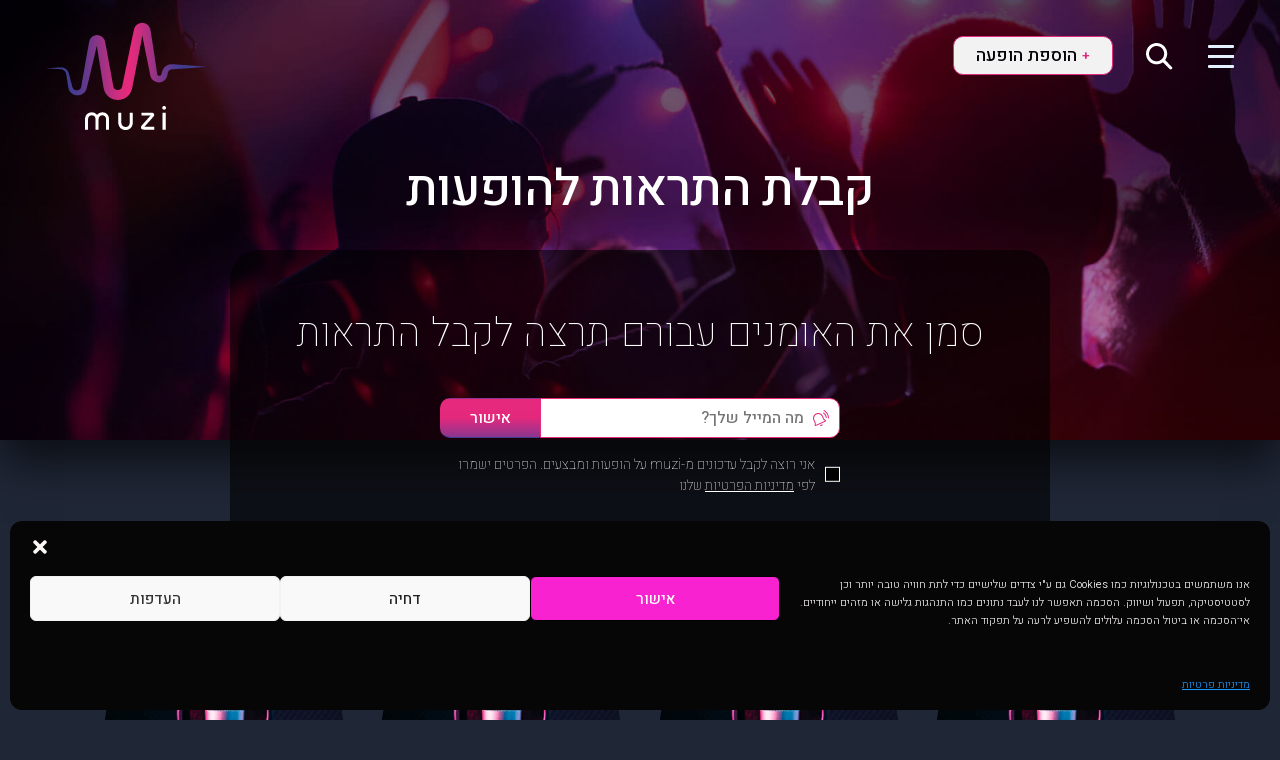

--- FILE ---
content_type: text/html; charset=UTF-8
request_url: https://muzi.co.il/notifications/?art=20577
body_size: 24495
content:
<!DOCTYPE html>
<html lang="en-US">
<head>
<meta charset="UTF-8" />
<meta http-equiv="X-UA-Compatible" content="IE=edge">
<meta name="viewport" content="width=device-width, initial-scale=1, shrink-to-fit=no">
<link rel="dns-prefetch" href="//fonts.googleapis.com">
<link rel="preconnect" href="https://fonts.googleapis.com" crossorigin>
<link rel="preload" href="https://fonts.googleapis.com/css2?family=Heebo:wght@100;300;500;600&display=swap" as="style" onload="this.onload=null;this.rel='stylesheet'">
<noscript>
<link href="https://fonts.googleapis.com/css2?family=Heebo:wght@100;300;500;600&display=swap" rel="stylesheet" type="text/css">
</noscript>
<style>
*, ::after, ::before {-webkit-box-sizing: border-box !important;box-sizing: border-box !important;}body.muzy-theme {margin: 0;font-family: 'Heebo', sans-serif;font-size: 1rem;font-weight: 300;line-height: 1.5;background-color: #1f2636;}.muzy-theme article, .muzy-theme aside, .muzy-theme figcaption, .muzy-theme figure, .muzy-theme footer, .muzy-theme header, .muzy-theme hgroup, .muzy-theme main, .muzy-theme nav, .muzy-theme section {display: block;}.muzy-theme a {text-decoration: none;}.muzy-theme dl, .muzy-theme ol, .muzy-theme ul {margin-top: 0;margin-bottom: 1rem;}.muzy-theme svg {overflow: hidden;vertical-align: middle;}.muzy-theme .position-relative {position: relative !important;}.muzy-theme h1, .muzy-theme h2, .muzy-theme h3, .muzy-theme h4, .muzy-theme h5, .muzy-theme h6 {margin-top: 0;}.muzy-theme .h1, .muzy-theme .h2, .muzy-theme .h3, .muzy-theme .h4, .muzy-theme .h5, .muzy-theme .h6, .muzy-theme h1, .muzy-theme h2, .muzy-theme h3, .muzy-theme h4, .muzy-theme h5, .muzy-theme h6 {line-height: 1.2;}.muzy-theme .container, .muzy-theme .container-fluid, .muzy-theme .container-lg, .muzy-theme .container-md, .muzy-theme .container-sm, .muzy-theme .container-xl {width: 100%;padding-right: 15px;padding-left: 15px;margin-right: auto;margin-left: auto;}.muzy-theme .ml-auto, .muzy-theme .mx-auto {margin-left: auto !important;}.muzy-theme .mr-auto, .muzy-theme .mx-auto {margin-right: auto !important;}.muzy-theme .mt-2, .muzy-theme .my-2 {margin-top: .5rem !important;}.muzy-theme .avatar .mt-2, .muzy-theme .avatar .my-2 {top: 130px;}.muzy-theme .avatar-carusel .mt-2, .muzy-theme .avatar-carusel .my-2 {/*margin-top: 6.3vw !important*/bottom: -8px;}.muzy-theme .mt-3, .muzy-theme .my-3 {margin-top: 1rem !important;}.muzy-theme .mt-4, .muzy-theme .my-4 {margin-top: 1.5rem !important;}.muzy-theme .mb-3, .muzy-theme .my-3 {margin-bottom: 1rem !important;}.muzy-theme .mb-4, .muzy-theme .my-4 {margin-bottom: 1.5rem !important;}.muzy-theme .pl-0, .muzy-theme .px-0 {padding-left: 0 !important;padding-right: 0 !important;}.muzy-theme .pb-0, .muzy-theme .py-0 {padding-bottom: 0 !important;}.muzy-theme .pr-0, .muzy-theme .px-0 {padding-right: 0 !important;}.muzy-theme .pt-0, .muzy-theme .py-0 {padding-top: 0 !important;}.muzy-theme .pt-1, .muzy-theme .py-1 {padding-top: 1.25rem !important;}.muzy-theme .pb-3, .muzy-theme .py-3 {padding-bottom: 1rem !important;padding-top: 1rem !important;}.muzy-theme .events-blocks__container .pb-3.css-hidden-dates{margin-top: 0;padding-top: 0 !important;padding-bottom: 0 !important;}.muzy-theme .events-blocks__container .pb-3.css-hidden-dates span {display: inline-block;margin-top: .5rem;padding-top: 1rem !important;padding-bottom: 1rem !important;}.muzy-theme .pb-4, .muzy-theme .py-4 {padding-top: 1rem !important;}.muzy-theme .pb-4{padding-bottom: 1.5rem !important;}.muzy-theme .justify-content-center {-webkit-box-pack: center !important;-ms-flex-pack: center !important;justify-content: center !important;}.muzy-theme .row {display: -webkit-box;display: -ms-flexbox;display: flex;-ms-flex-wrap: wrap;flex-wrap: wrap;margin-right: -15px;margin-left: -15px;}.muzy-theme .container-xxl {max-width: 1660px;width: 95%;padding-right: 15px;padding-left: 15px;margin-right: auto;margin-left: auto;}.muzy-theme .nav {display: -webkit-box;display: -ms-flexbox;display: flex;-ms-flex-wrap: wrap;flex-wrap: wrap;padding-left: 0;margin-bottom: 0;list-style: none;}.muzy-theme .dropdown-menu {position: absolute;top: 100%;left: 0;z-index: 1000;display: none;float: left;min-width: 10rem;padding: .5rem 0;margin: .125rem 0 0;font-size: 1rem;color: #212529;text-align: left;list-style: none;}.muzy-theme .navbar-toggler {padding: .25rem .75rem;font-size: 1.25rem;line-height: 1;background-color: transparent;border: 1px solid transparent;border-radius: .25rem;}.muzy-theme .img-fluid {max-width: 100%;height: auto;}.muzy-theme .btn-custom--white {color: #010105 !important;font-size: 18px;font-weight: 400;letter-spacing: normal;text-decoration: none;background-color: #f2f2f2;border: 1px solid #df2b7d;border-radius: 10px;}.muzy-theme .daterangepicker {padding: 50px 30px 20px}/*@media (min-width:1921px){.muzy-theme .avatar .mt-2, .muzy-theme .avatar .my-2 {margin-top: 120px !important;}}*/@media (max-width:1440px){.muzy-theme .avatar .mt-2, .muzy-theme .avatar .my-2 {top: 9.05vw;}}@media (max-width:1023px){.muzy-theme .avatar .mt-2, .muzy-theme .avatar .my-2 {top: 85px;}}@media (min-width:576px){.muzy-theme .pl-sm-1, .muzy-theme .px-sm-1 {padding-left: .25rem !important;padding-right: .25rem !important;}}@media (max-width:767.98px){.muzy-theme .img-fluid {width: 100%;}.muzy-theme #otherVipEvents.container-xl,.muzy-theme #infinityEvents.container-xl {padding-right: 0;padding-left: 0;}/*.muzy-theme .avatar .mt-2, .muzy-theme .avatar .my-2 {margin-top: 5.7rem !important;}*/}
* {direction: rtl;}.container-fluid {width: 100%;}.muzy-theme .d-flex {display: flex !important;}.position-absolute,.body-muzy .position-absolute {position: absolute !important;}.body-muzy .collapse:not(.show) {display: none;}.body-muzy .text-center {text-align: center !important;}.body-muzy .p-0 {padding: 0 !important;}.body-muzy .m-0 {margin: 0 !important;}.body-muzy .h1, .body-muzy h1 {line-height: 1.2;}.justify-content-between {-webkit-box-pack: justify !important;-ms-flex-pack: justify !important;justify-content: space-between !important;}.align-items-start {-webkit-box-align: start !important;-ms-flex-align: start !important;align-items: flex-start !important;}.align-items-center {-webkit-box-align: center !important;-ms-flex-align: center !important;align-items: center !important;}.muzi-btn {display: inline-block;padding: .375rem .75rem;font-weight: 400;font-size: 1rem;line-height: 1.5;color: #212529;text-align: center;vertical-align: middle;-webkit-user-select: none;-moz-user-select: none;-ms-user-select: none;user-select: none;box-shadow: unset;}.muzi-btn:hover {text-decoration:none;transition: color .15s ease-in-out,background-color .15s ease-in-out,border-color .15s ease-in-out;}.muzi-btn.disabled,.muzi-btn:disabled {opacity: .65;}.muzi-badge {display: inline-block;padding: .25em .4em;font-size: 75%;font-weight: 700;line-height: 1;text-align: center;white-space: nowrap;vertical-align: baseline;border-radius: .25rem;}.muzi-btn .muzi-badge {position: relative;top: -1px;}#ov-search {position: fixed;top: 0;left: 0;width:100vw;height:100vh;}.hero-section__form {background-color: rgba(0, 0, 0, 0.6);border-radius: 30px;max-width: 820px;margin: 30px auto 60px;z-index: 1;padding: 60px 15px 50px;}.hero-section__form.main {padding: 15px 14px;}
html, body, body.muzy-theme{text-align: right;color: #fff;font-family: 'Heebo', sans-serif;}.ui-widget, .ui-widget input, .ui-widget select, .ui-widget textarea, .ui-widget button{font-family: 'Heebo', sans-serif !important;font-size: 16px !important;}.otzivy a, .page-content a, .concert a, .carousel a{color: inherit;}.muzy-theme a:hover{color: #E72A7C;}.muzy-theme .h1 {font-size: 50px;font-weight: 100;letter-spacing: -1px;}.muzy-theme .h2 {font-size: 40px;font-weight: 100;color: #fff;}.muzy-theme .h3 {font-size: 30px;font-weight: 100;color: #fff;}.muzy-theme p{line-height: 1.7;}.muzy-theme b, .muzy-theme strong{font-weight: 400;}@media screen and (max-width: 767.98px) {.muzy-theme .h1{font-size: 36px;}.muzy-theme .h2 {font-size: 28px;}.muzy-theme .h3 {font-size: 22px;}body, p{font-size: 14px;}}@media screen and (max-width: 575.98px) {.muzy-theme .h1{font-size: 30px;}.muzy-theme .h2 {font-size: 20px;}.muzy-theme .h3 {font-size: 20px;}.muzy-theme .events-title {margin: 0 auto;}}
/* Icon 1 */.animated-icon1, .animated-icon2, .animated-icon3 {width: 26px;height: 20px;position: relative;margin: 0px;cursor: pointer;}.animated-icon1 span, .animated-icon2 span, .animated-icon3 span {display: block;position: absolute;height: 3px;width: 100%;border-radius: 9px;opacity: 1;left: 0;-webkit-transform: rotate(0deg);-moz-transform: rotate(0deg);-o-transform: rotate(0deg);transform: rotate(0deg);}.open .animated-icon2 span,.cls-fix .animated-icon2 span {-webkit-transition: .25s ease-in-out;-moz-transition: .25s ease-in-out;-o-transition: .25s ease-in-out;transition: .25s ease-in-out;}.animated-icon1 span {background: #e65100;}.animated-icon2 span {background: #e3f2fd;}.animated-icon3 span {background: #f3e5f5;}.animated-icon1 span:nth-child(1) {top: 0px;}.animated-icon1 span:nth-child(2) {top: 10px;}.animated-icon1 span:nth-child(3) {top: 20px;}.animated-icon1.open span:nth-child(1) {top: 11px;-webkit-transform: rotate(135deg);-moz-transform: rotate(135deg);-o-transform: rotate(135deg);transform: rotate(135deg);}.animated-icon1.open span:nth-child(2) {opacity: 0;left: -60px;}.animated-icon1.open span:nth-child(3) {top: 11px;-webkit-transform: rotate(-135deg);-moz-transform: rotate(-135deg);-o-transform: rotate(-135deg);transform: rotate(-135deg);}/* Icon 3*/.animated-icon2 span:nth-child(1) {top: 0px;}.animated-icon2 span:nth-child(2), .animated-icon2 span:nth-child(3) {top: 10px;}.animated-icon2 span:nth-child(4) {top: 20px;}.animated-icon2.open span:nth-child(1) {top: 11px;width: 0%;left: 50%;background-color: #df2b7d;}.animated-icon2.open span:nth-child(2) {-webkit-transform: rotate(45deg);-moz-transform: rotate(45deg);-o-transform: rotate(45deg);transform: rotate(45deg);background-color: #df2b7d;}.animated-icon2.open span:nth-child(3) {-webkit-transform: rotate(-45deg);-moz-transform: rotate(-45deg);-o-transform: rotate(-45deg);transform: rotate(-45deg);background-color: #df2b7d;}.animated-icon2.open span:nth-child(4) {top: 11px;width: 0%;left: 50%;background-color: #df2b7d;}/* Icon 4 */.animated-icon3 span:nth-child(1) {top: 0px;-webkit-transform-origin: left center;-moz-transform-origin: left center;-o-transform-origin: left center;transform-origin: left center;}.animated-icon3 span:nth-child(2) {top: 10px;-webkit-transform-origin: left center;-moz-transform-origin: left center;-o-transform-origin: left center;transform-origin: left center;}.animated-icon3 span:nth-child(3) {top: 20px;-webkit-transform-origin: left center;-moz-transform-origin: left center;-o-transform-origin: left center;transform-origin: left center;}.animated-icon3.open span:nth-child(1) {-webkit-transform: rotate(45deg);-moz-transform: rotate(45deg);-o-transform: rotate(45deg);transform: rotate(45deg);top: 0px;left: 8px;}.animated-icon3.open span:nth-child(2) {width: 0%;opacity: 0;}.animated-icon3.open span:nth-child(3) {-webkit-transform: rotate(-45deg);-moz-transform: rotate(-45deg);-o-transform: rotate(-45deg);transform: rotate(-45deg);top: 21px;left: 8px;}@media screen and (max-width: 767.98px) {.animated-icon1, .animated-icon2, .animated-icon3 {width: 20px;height: 16px;}.animated-icon1 span, .animated-icon2 span, .animated-icon3 span {height: 2px;}.animated-icon2 span:nth-child(2), .animated-icon2 span:nth-child(3) {top: 7px;}.animated-icon2 span:nth-child(4) {top: 14px;}.site-header__logo {padding: 6px 0;}.site-header__logo-wrap {width: 21%!important;}}
.site-header .nav .navbar-collapse {left: 0;top: 0;width: 100%;background-color: rgba(0,0,0, 0.95);z-index: 100;}.site-header .navbar-nav {display: flex;left: 50%;transform: translateX(-50%);position: relative;margin-top: 4.7%;margin-bottom: 5.5%;}.site-header .navbar-toggler {z-index: 200;outline: none;border: none!important;}.site-header .navbar-toggler:focus {outline: none;}.site-header .nav-link {padding: 20px;}.site-header .nav-link:hover {opacity: 0.65;}.site-header .navbar-nav .nav-link {font-size: 26px;font-weight: 400;line-height: 36.33px;color: #fff;letter-spacing: -0.43px;}.site-header .nav-item {position: relative;}.site-header .nav-item:after {position: absolute;content: '';bottom: 0;width: 65px;height: 1px;background-color: #df2b7d;left: 50%;transform: translateX(-50%);}.site-header .nav-item:last-child:after {content: none;}/* .collapse.in{display:block!important;} */.site-header .navbar-toggler{padding: 0 0 0 25px }@media screen and (max-width: 1024px) {.site-header .navbar-nav .nav-link {font-size: 22px;}}@media screen and (max-width: 998px) {.site-header__logo-wrap {max-width: 125px;width: 100%;}}@media screen and (max-width: 767px) {.navbar-toggler {position: absolute;right: 16px;top: 30px;padding: 0;}.navbar-toggler.open {position: fixed;}.site-header__nav-wrapper {padding-right: 30px;}.navbar-nav {height: 100vh;}.site-header .nav .navbar-collapse {left: 0!important;top: 0!important;right: 0;width: 85% !important;background-color: rgba(0,0,0, 0.95);z-index: 1;position: fixed!important;}.site-header .navbar-nav {margin-top: 95px!important;}.site-header .nav-link {padding: 12px 0;}.site-header .navbar-nav .nav-link {font-size: 20px;line-height: 30px;}}@media screen and (max-width: 767.98px) {.btn-custom--white {font-size: 16px;padding: 5px 19.75px;}.site-header__nav-wrapper .footer__menu-links-icon {width: 21px;}.search-link {padding: 5px 10px!important;}}
.site-header {position: absolute;width: 100%;z-index: 99;top: 0;}
.hero-section {position: absolute;width: 100%;top: 0;left: 0;right: 0;bottom: auto;background-size: cover;background-repeat: no-repeat;background-position: top center;-webkit-box-shadow: 0px 43px 58px -2px rgba(25, 30, 43, 0.66);-moz-box-shadow: 0px 43px 58px -2px rgba(25, 30, 43, 0.66);box-shadow: 0px 25px 40px -2px rgba(0, 0, 0, .6);z-index: -1;}.hero-section.long {height: 640px;}.hero-section.short {height: 440px;}.hero-section.static {position: static;}.hero-section .hero-section-teaser {width: 100%;height: 100%;object-fit: cover;}.header_txt{padding: 230px 15px 0;}.header_txt.short{padding: 160px 15px 0;}/**/.form-control-no-transition {display: block;width: 100%;height: calc(1.5em + .75rem + 2px);padding: .375rem .75rem;font-size: 1rem;font-weight: 400;line-height: 1.5;color: #495057;}.form-control-no-transition:focus {color: #495057;background-color: #fff;border-color: #80bdff;outline: 0;-webkit-box-shadow: 0 0 0 .2rem rgba(0,123,255,.25);box-shadow: 0 0 0 .2rem rgba(0,123,255,.25);}.form-control-no-transition:placeholder {color: #6c757d;opacity: 1;}.form-control--input {border-radius: 10px;border: 1px solid #df2b7d;background-color: #ffffff;height: 40px;}/**/@media (max-width: 991.98px){}@media (max-width:767.98px){/* .hero-section {height: 640px;} */.hero-section.long {height: 400px;}.hero-section.short {height: 220px;}.header_txt{padding: 180px 15px 0;}.header_txt.short{padding: 100px 15px 0;}.muzy-theme .ui-widget.ui-widget-content {max-width: calc(100% - 58px);}}@media(max-width:575.98px){.hero-section {height: 220px;}.hero-section.long {height: 460px;}.header_txt{padding: 100px 15px 0;}}
/* Search icon by IcoMoon, made with http://icomoon.io/app/ */@font-face {font-family:'FontAwesome';}.sb-search {position: relative;width: 0%;min-width: 40px;height: 40px;float: right;right: 0;overflow: hidden;-webkit-transition: width 0.3s;-moz-transition: width 0.3s;transition: width 0.3s;-webkit-backface-visibility: hidden;z-index: 100;}.sb-search-input {position: absolute;top: 0;right: 0;outline: none;width: 0%;padding: 0;margin: 0;z-index: 10;opacity: 0;color: #000;font-size: 16px;font-weight: 400;height: 40px;max-width: 260px;}.sb-search-open .sb-search-input {opacity: 1;padding: 7px 10px 7px 35px;width: 100%;background: #fff;border-radius: 10px;border: 1px solid #DF2B7E;}.sb-search-input::-webkit-input-placeholder {color: #fff;}.sb-search-input:-moz-placeholder {color: #fff;}.sb-search-input::-moz-placeholder {color: #fff;}.sb-search-input:-ms-input-placeholder {color: #fff;}.sb-icon-search, .sb-search-submit{width: 40px;height: 40px;display: block;position: absolute;left: 0;top: 0;padding: 0;margin: 0;cursor: pointer;}.sb-search-submit {background: #fff; /* IE needs this */-ms-filter: "progid:DXImageTransform.Microsoft.Alpha(Opacity=0)"; /* IE 8 */filter: alpha(opacity=0); /* IE 5-7 */opacity: 0;color: transparent;border: none;outline: none;z-index: -1;}.sb-icon-search {z-index: 90;speak: none;border-top-left-radius: 10px;border-bottom-left-radius: 10px;}/*.sb-icon-search:before {content: "\e000";}*/.sb-search{z-index: 1;}/* Open state */.sb-search.sb-search-open{z-index: 20;}.sb-search.sb-search-open, .no-js .sb-search {width: 100%;}.sb-search.sb-search-open .sb-icon-search, .no-js .sb-search .sb-icon-search {background-image: url(https://muzi.co.il/wp-content/themes/muzi-theme/assets/images/search_icon_btn.svg);background-size: cover;background-repeat: no-repeat;background-position: center;}.sb-search.sb-search-open .sb-search-submit,.no-js .sb-search .sb-search-submit {z-index: 90;}@media (max-width:767.98px){}
html { scroll-behavior: smooth; }pre {direction: ltr;color: #fff !important;text-align: left;}.logged-in .site-header{top: 32px}.screen-reader-text{display: none;}.col, .col-1, .col-10, .col-11, .col-12, .col-2, .col-3, .col-4, .col-5, .col-6, .col-7, .col-8, .col-9, .col-auto, .col-lg, .col-lg-1, .col-lg-10, .col-lg-11, .col-lg-12, .col-lg-2, .col-lg-3, .col-lg-4, .col-lg-5, .col-lg-6, .col-lg-7, .col-lg-8, .col-lg-9, .col-lg-auto, .col-md, .col-md-1, .col-md-10, .col-md-11, .col-md-12, .col-md-2, .col-md-3, .col-md-4, .col-md-5, .col-md-6, .col-md-7, .col-md-8, .col-md-9, .col-md-auto, .col-sm, .col-sm-1, .col-sm-10, .col-sm-11, .col-sm-12, .col-sm-2, .col-sm-3, .col-sm-4, .col-sm-5, .col-sm-6, .col-sm-7, .col-sm-8, .col-sm-9, .col-sm-auto, .col-xl, .col-xl-1, .col-xl-10, .col-xl-11, .col-xl-12, .col-xl-2, .col-xl-3, .col-xl-4, .col-xl-5, .col-xl-6, .col-xl-7, .col-xl-8, .col-xl-9, .col-xl-auto{padding: 0 ;}.div20{height: 20px;}.div30{height: 30px;}.div50{height: 50px;}.div200{height: 200px;}.flex{display: -webkit-box;display: -ms-flexbox;display: flex;}/* a, a:hover, a:focus, a:active{color: inherit;} */.muzi-blog-card__bottom-info a:hover{color: inherit; text-decoration: none;}.card .card-body .card-title a:hover{opacity: .8;}.bg_grey{background-color: #282f3f;}.wh_color{color: #fff;}/* border-radius */.brd_10{border-radius: 10px;}.brd_15{border-radius: 15px;}/* INNER PAGES *//* ADD EVENT */.header_txt p{font-size: 22px;font-weight: 500;text-align: center;color: #fff;}.riski{max-width: 150px;margin: 0 auto;padding: 30px 0;}.riska{border: 1px solid #df2b7d;height: 8px;margin: 0 2%;border-radius: 10px;}.riska.visited{background: #df2b7d;}.add_event_out,.container.add_event_out{max-width: 550px;text-align: right;}.add_event_out span{color: #fff;}.add_event_out input::-webkit-outer-spin-button,.add_event_out input::-webkit-inner-spin-button {-webkit-appearance: none;margin: 0;}/* Firefox */.add_event_out input[type=number] {-moz-appearance: textfield;}.radio_btns{flex: calc(25% - 30px);}.radio_btn_under{flex: calc(25% - 30px); max-width: 115px;text-align: center;padding: 10px;margin: 2%;background-color: #282f3f;border: 1px solid #282f3f;}.radio_btn_under.active{background-color: #000;border: 1px solid #df2b7d;}.radio_btn_under label{color: #fff;margin: 0;width: 100%;}.radio_btn_under.radio_simple{background: transparent;border: none;text-align: right;margin: 0;padding: 0 0 0 10px;}.radio_simple{color: #fff;text-align: right;}.radio_simple label{margin: 0 15px 0 0 ;}.radio_btn_under input[type="radio"] {appearance: none;width: 20px;height: 20px;border: 1px solid #df2b7d;border-radius: 50%;background-clip: content-box;padding: 3px;margin-top: 1px;vertical-align: middle;}.radio_btn_under input[type="radio"]:checked {background-color: #df2b7d;}.add_event_input_out {padding: 2% !important;}.add_event_input_out .select-wrapper{width: 100%;margin: 0 !important;}.add_event_input_out .new-select{height: 54px;padding: 15px;}.add_event_input_out .new-select__list{top: 56px;}.add_event_input_out label{color: #fff; text-align: right;}.form-control.add_event_input, .add_event_text_area{width: 100%;margin: 0;border: 1px solid #df2b7d;border-radius: 10px;height: 54px;padding: 20px 15px 5px;font-size: 16px;}.add_event_text_area{height: 130px;font-weight: 400;padding: 15px;}.form-control.add_event_input:focus{border: 1px solid #df2b7d;box-shadow: none;}.add_event_text_area:focus-visible{outline: none;border: 1px solid #df2b7d;;}.add_event_submit{margin: 0 auto;display: block;}.blob .blob-section-teaser {border-radius: 50%;}/* slider switch */.switch {position: relative;display: inline-block;width: 40px;height: 18px;margin: 3px 0 0 10px;}.switch input { opacity: 0;width: 0;height: 0;}.slider {position: absolute;cursor: pointer;top: 0;left: 0;right: 0;bottom: 0;background-color: transparent;border: 1px solid #61697b;-webkit-transition: .4s;transition: .4s;}.slider:before {position: absolute;content: "";height: 12px;width: 12px;right: 2px;bottom: 2px;background-color: #61697b;-webkit-transition: .4s;transition: .4s;}input:checked + .slider {background-color: transparent;border: 1px solid #df2b7d;}input:focus + .slider {}input:checked + .slider:before {-webkit-transform: translateX(-22px);-ms-transform: translateX(-22px);transform: translateX(-22px);background-color: #df2b7d;}/* Rounded sliders */.slider.round {border-radius: 34px;}.slider.round:before {border-radius: 50%;}/* hide show content depending on checkbox selection, prices */.box_variative.hidden{display: none;}.box_variative.active{display: flex;}.box_variative.bl.active{display: block;}.thumb{margin: 0 0 4px 10px;width: 40px;text-align: center;}.search-link{padding: 7px 0 0 0;position: absolute;}/* TOP */.nav_top{margin-top: 9px;}.top_right{position: relative;top: 0;right: 10px;}.sb_search_out{position: absolute;width: 260px;top: 0;right: 0;}.btn_add{position: absolute;top: 0;right: 60px;width: 160px;z-index: 10;padding: 5px;}.page-template-page-add-event .btn_add{background-color: #df2b7d;}.page-template-page-add-event .badge-transparent{color: #000 !important;}/* search pages */.blob_under{top: 50px;left: auto;right: 50%;margin-right: -155px;z-index: -1;}.blob_under img{width: 367px;}.blob{background-position: 50%;background-repeat: no-repeat;background-size: cover;width: 318px;height: 318px;border-radius: 200px;margin: 90px auto 35px;}.select_fake{position: relative;width: 195px;}.select_fake_collapsible{position: absolute !important;width: 195px;top: 42px;right: 50%;margin-right: -97px;background: #fff;border: 1px solid #E72A7C;border-radius: 10px;color: #000;z-index: 10;}.select_fake_body{padding: 15px;}.select_fake_collapsible a{display: block;padding: 3px 0;color: #000;}/* blog *//* .container-xl{max-width: 1140px;width: 100%;padding: 0 15px;margin: 0 auto;} */.search_blog{max-width: none !important;}.blog_search_container{width: 80%;margin: 0 auto;}.blog_card_thumb_out{padding: 0 !important;}.blog_card{min-height: 250px;}.blog_card, .blog_in_card{color: #fff;background-color: #282f3f;border-radius: 30px;margin: 0 auto 50px;-webkit-box-shadow: 0px 0px 7px 3px #1b2234; box-shadow: 0px 0px 7px 3px #1b2234;}.blog_card:last-child{margin: 0 auto;}.blog_card_thumb{background-position: 50%;background-repeat: no-repeat;background-size: cover;border-top-right-radius: 30px;border-bottom-right-radius: 30px;height: 100%;/* padding: 0;overflow: hidden;border-top-right-radius: 30px;border-bottom-right-radius: 30px; */}.blog_card_content{padding: 30px;display: flex;flex-direction: column;justify-content: space-around;}.blog_card a, .grey_bg_meta a{color: #fff;text-decoration: none;}.blog_in_card a{color: #E72A7C;}.blog_card a .blog_card_thumb, .grey_bg_meta a:hover>div{-webkit-transition: all .3s;-moz-transition: all .3s;transition: all .3s;}.blog_card a:hover, .blog_card a:hover .blog_card_thumb, .grey_bg_meta a:hover, .grey_bg_meta a:hover>div{color: #fff;text-decoration: none;opacity: .7;}.blog_card h2{font-size: 30px;}.blog_card p{font-size: 16px;line-height: 1.8;padding: 0;margin: 0;}.blog_card_meta{border-right: 1px solid #2f3b50;padding: 0 30px;display: flex;flex-direction: column;justify-content: space-around;}.blog_card_meta>div{border-bottom: 1px solid #2f3b50;/* padding: 30px 0; */display: flex;flex-grow: 1;align-items: center;}.blog_card_meta>div:last-child{border: none;}.post_author{display: flex;align-items: center;flex-direction: row;}.author_pic{background-image: url(https://muzi.co.il/wp-content/themes/muzi-theme/assets/images/user_blank.svg);background-position: 50%;background-repeat: no-repeat;background-size: cover;width: 52px;height: 52px;border-radius: 100px;}.author_name{margin: 0 15px 0 0;}/* blog in */.grey_bg_meta{color: #fff;display: flex;flex-direction: row;justify-content: space-between;align-items: center;}.grey_bg_meta>div{padding: 0 0 0 20px;margin: 0 0 0 20px;}.blog_in_card{padding: 80px;}.blog_shares{display: flex;flex-direction: row;}.blog_shares_collapsing{position: relative;}.blog_shares_collapsing.collapsed{}.blog_shares_collapsing.opened{opacity: 1;transform: translateX(0px);}.blog_shares_in{position: absolute;left: 0;top: 0;display: flex;background-color: #1f2636;}/* tabs */.blog_tabs_in{padding: 0;}.blog_tabs_content{background-color: #1f2636;border: 1px solid #2f3b50;border-top: 0;border-radius: 15px;border-top-right-radius: 0;margin: 0 auto 50px;-webkit-box-shadow: 0px 0px 7px 10px #1b2234; box-shadow: 0px 0px 7px 10px #1b2234;padding: 30px;}.nav-pills .nav-link.nav_tab{color: #fff;/*background-color: #242a38;*/background-color: #262a48;border: 1px solid #2f3b50;border-bottom: 0;border-radius: 15px;border-bottom-right-radius: 0;border-bottom-left-radius: 0;}.nav-pills .nav-link.nav_tab.active{background-color: #df2b7d;border: 1px solid #df2b7d;border-bottom: 0;border-radius: 15px;border-bottom-right-radius: 0;border-bottom-left-radius: 0;}/* concert */.grey_bg{background: #1f2636;-webkit-box-shadow: 0px 43px 58px -2px #161a26;-moz-box-shadow: 0px 43px 58px -2px #161a26;box-shadow: 0px 25px 40px -2px #161a26;min-height: 145px;}.col_meta{width: auto;}.col_blog_shares{width: 50%;}.concert_icons_out{height: 100%;}.concert_icons{justify-content: end;}.concert_icons a{border: 2px solid #fff;border-radius: 100px;margin: 0 17px 0 0;align-self: center;text-decoration: none;display: block;-webkit-transition: all .3s;-moz-transition: all .3s;transition: all .3s;}.concert_icons a:hover{opacity: .7;}.concert_icon{background-position: 50%;background-size: 70%;background-repeat: no-repeat;width: 51px;height: 51px;color: #fff;display: flex;align-items: center;justify-content: center;font-size: 12px;}.concert_icon_heart, .concert_icon_heart.star{border: none;background: url(https://muzi.co.il/wp-content/themes/muzi-theme/assets/images/c_heart2.svg) 50% 100% no-repeat;background-size: 100%;border-radius: 0;overflow: visible;width: 65px;height: 65px;}.concert_icon_heart.star{background: url(https://muzi.co.il/wp-content/themes/muzi-theme/assets/images/c_star.svg) 50% 100% no-repeat;background-size: 100%;width: 52px;height: 52px;}.concert_icon_heart{border: none;background: url(https://muzi.co.il/wp-content/themes/muzi-theme/assets/images/c_heart2.svg) 50% 100% no-repeat;background-size: 100%;border-radius: 0;overflow: visible;width: 65px;height: 65px;margin: 0 17px 0 0;}.concert_icon_heart .concert_icon{width: 100%;}.concert_icon_heart.star .concert_icon{font-size: 10px;}/* concert */.concert_type{background: #2f3b50;font-size: 16px;font-weight: 100;display: inline-block;width: auto;margin: 0px 0 auto 15px;padding: 5px 30px;border-radius: 100px;}.purchase_out{justify-content: flex-end;}.concert .promo p{background: #2f3b50;font-size: 24px;line-height: 1;padding: 15px 50px;margin: 0 0 30px;border-radius: 100px;justify-content: space-around;text-align: center;vertical-align: middle;}.promo .promo_pink{color: #df2b7d;font-size: 28px;line-height: 1;font-weight: 500;vertical-align: middle;padding-left: 5px;}.concert_tr{border-bottom: 1px solid #2f3b50;padding: 15px;}.concert_td{border-left: 1px solid #2f3b50;padding: 45px;}.concert_td:last-child{border: none;}.concert h1{font-size: 40px;font-weight: 100;}.concert p{font-size: 18px;margin: 30px 0;}.concert_details p{margin: 0;font-size: 24px;line-height: 1.7;}.concert_details span{font-size: 18px;display: block;}.concert_details img{margin: 0 0 0 30px;}.concert_details .single-price img{margin: 0;}.concert_pic{border-radius: 100px;object-fit: scale-down;width: 100px;height: 100px;margin: 0 auto 15px;}/* otzivy */.otzivy h3{font-weight: 100;}/* notifications */.notification_box_height{min-height: 300px;}.notif_form{width: 400px;}.notif_form .input-group{width: 100%;}.input_icon {padding: 0 35px 0 0 !important;height: 40px;background: #fff url("https://muzi.co.il/wp-content/themes/muzi-theme/assets/images/alert.svg") no-repeat 97% 50%;background-size: 20px;border: 1px solid #E72A7C;border-top-right-radius: 10px;border-bottom-right-radius: 10px;outline: none;}.btn_send_notif{height: 40px;border: 1px solid transparent;border-bottom-color: #3f3d90;background: linear-gradient(180deg, #E72A7C 0%, #E4297D 48.96%, #8C368F 100%);border-top-left-radius: 10px;border-bottom-left-radius: 10px;color: #fff;padding: 0;width: 75px;}.notif_form label{margin: 0 10px 0 0;font-size: 14px;font-weight: 100;}/* Create a custom checkbox */.custom_checkbox {--form-control-color:#fff;--form-control-disabled: #959495;--form-background: #000;align-items: center;}.custom_checkbox input[type="checkbox"] {-webkit-appearance: none;appearance: none;/* For iOS < 15 */background-color: var(--form-background);/* Not removed via appearance */margin: 0;width: 15px;height: 15px;border: 1px solid #fff;border-radius: 0;transform: translateY(-0.075em);display: grid;place-content: center;cursor: pointer;flex-shrink: 0;}.custom_checkbox input[type="checkbox"]::before {content: "";width: 0.65em;height: 0.65em;clip-path: polygon(14% 44%, 0 65%, 50% 100%, 100% 16%, 80% 0%, 43% 62%);transform: scale(0);transform-origin: bottom left;transition: 120ms transform ease-in-out;box-shadow: inset 1em 1em var(--form-control-color);/* Windows High Contrast Mode */background-color: CanvasText;}.custom_checkbox input[type="checkbox"]:checked::before {transform: scale(1);}.custom_checkbox input[type="checkbox"]:focus {outline: none;}.custom_checkbox input[type="checkbox"]:disabled {--form-control-color: var(--form-control-disabled);color: var(--form-control-disabled);cursor: not-allowed;}/* Create a custom checkbox BIG for artists */.custom_checkbox_round {--form-control-color: #df2b7d;--form-control-disabled: #959495;--form-background: #2e3748;}.custom_checkbox_round input[type="checkbox"] {position: absolute;top: 0;right: 2%;left: auto;-webkit-appearance: none;appearance: none;/* For iOS < 15 */background-color: var(--form-background);/* Not removed via appearance */margin: 0;width: 53px;height: 53px;border: 2px solid #df2b7d;border-radius: 100px;transform: translateY(-0.075em);display: grid;place-content: center;cursor: pointer;flex-shrink: 0;}.custom_checkbox_round input[type="checkbox"]::before {content: '';width: 35px;height: 30px;transform: scale(0);transform-origin: center center;transition: 120ms transform ease-in-out;background: url("https://muzi.co.il/wp-content/themes/muzi-theme/assets/images/check2.svg") 50% no-repeat;background-size: 100%;}.custom_checkbox_round input[type="checkbox"]:checked::before {transform: scale(1);}.custom_checkbox_round input[type="checkbox"]:focus {outline: none;}.custom_checkbox_round input[type="checkbox"]:disabled {--form-control-color: var(--form-control-disabled);color: var(--form-control-disabled);cursor: not-allowed;}/* notif artists */.custom_checkbox_round_out{flex-wrap: wrap;gap: 40px;justify-content: space-around;}.custom_checkbox_round{position: relative;flex: calc(25% - 40px); max-width: 240px;}.custom_checkbox_round p{text-align: center;font-size: 24px;margin: 25px 0;}.notif_artists_img{border-radius: 500px;width: 100%;height: auto;}.notif_artists_img:hover{cursor: pointer;}/* FAQ */.card.faq_card{border-radius: 0;border: 0;background: transparent;margin: 0 auto 40px;}.card-header.faq_card_header{background: #282f3f;border: 1px solid transparent;border-radius: 20px;padding: 40px;}.card.faq_card:first-child .card-header.faq_card_header{background: #1a202c;border: 1px solid #E72A7C;}.card-body.faq_card_body{padding: 40px 40px 0;}.card-header.faq_card_header:first-child{border-radius: 20px;}.card-header.faq_card_header h2{font-size: 22px;margin: 0;}.card-header.faq_card_header a{display: flex;align-items: center;width: 100%;color: #fff;}.card-header.faq_card_header a:hover, .faq_card:first-child a{color: #E72A7C;}.card-header.faq_card_header a:after {content: "";flex-shrink: 0;width: 24px;height: 24px;margin-right: auto;background-repeat: no-repeat;background-size: 100%;transition: transform .2s ease-in-out;background-image: url("https://muzi.co.il/wp-content/themes/muzi-theme/assets/images/faq_plus.svg");transform: scale(.7) !important;}.card-header.faq_card_header a:not(.collapsed):after {background-image: url("https://muzi.co.il/wp-content/themes/muzi-theme/assets/images/faq_minus.svg");}/* general */.general_content h2, .general_content h3{font-weight: 500;}.general_content h3{font-size: 22px;}/* TABLE */.table_general table{border-radius: 10px;border: none;border-collapse: collapse;overflow: hidden;}th{font-weight: 500;}.table_general th{color: #E72A7C;background: #1a202c;text-align: center;padding: 30px;border: 1px solid #1a202c;}.table_general td{padding: 30px;border: 1px solid #1a202c;}.table_general tr:nth-child(even) {background-color: transparent;}.table_general tr:nth-child(odd) {background-color: #212735;}.error-404{text-align: center;}.header404{font-size: 380px;line-height: 1;margin: 30px 0 0;}.page-content h2, .page-content h3{margin: 0px 0 20px;}.page-content p{margin: 0 0 20px;}.daterangepicker.dropdown-menu,.ui-datepicker table {font-size: 0.8rem;}.kk-star-ratings.kksr-disabled .kksr-stars .kksr-stars-active .kksr-star .kksr-icon {background-image: url(https://muzi.co.il/wp-content/themes/muzi-theme/assets/images/star_active.svg)!important;}.cursor-default {cursor: default;}/* MEDIA */@media (max-width: 991.98px){.post_author{flex-direction: column; justify-content: space-around; align-items: flex-start;}.author_name{margin: 0 0 15px 0;}}@media (max-width:767.98px){.header_txt p{font-size: 18px;}.riski{padding: 20px 0 25px;}.radio_btn_under label{font-size: 12px;}.radio_btn_under input[type="radio"]{width: 15px; height: 15px;}/* .add_event_input_out{padding: 12px 2%;} */.blob_under{margin-right: -80px; top: 90px;}.blob_under img{width: 174px;}.blob{width: 154px; height: 154px;}.blob .blob-section-teaser {width: 154px; height: 154px;}.custom_checkbox{align-items: flex-start;}.custom_checkbox input[type="checkbox"]{margin-top: 5px;}.blog_search_container{width: 100%;}.blog_card_content_out{flex-direction: column;}.blog_card{flex-direction: column; border-radius: 15px}.blog_card_thumb_out{padding: 15px !important;}.blog_card_thumb{height: 200px; border-radius: 15px;}.blog_card_meta{flex-direction: row; background: #1a202c; border: none; color: #7c8390; font-size: 12px; border-bottom-left-radius: 15px; border-bottom-right-radius: 15px; padding: 10px;}.blog_card_meta a{color: #7c8390;}.blog_card_meta>div{border: none; border-left: 1px solid #2f3b50; padding: 0 5px;}.blog_card_meta>div:last-child{border: none;}.blog_card_meta>div, .post_author{justify-content: center;}.post_author{flex-direction: row; align-items: center;}.author_name{margin: 0 0 0 15px;}.author_pic{width: 40px; height: 40px;}.blog_card h2{font-size: 22px;}.blog_in_card{padding: 30px;}/* .blog_shares_out{position: absolute; left: 0; background: #1f2636;} */.col_meta{width: auto;}.col_blog_shares{width: 140px;}.grey_bg_meta{color: #7c8390; font-size: 12px;}.grey_bg_meta>div{border-left: 1px solid #2f3b50;}.grey_bg_meta>div.post_time_read{border: none; padding: 0; margin: 0;}.grey_bg{min-height: 66px;}.concert_icons{justify-content: center;}.concert_icon{width: 42px; height: 42px;}.concert_icon_heart{width: 56px; height: 57px; margin: 0 10px 0 0;}.concert_icon_heart .concert_icon{height: 48px;}.concert_icon_heart.star .concert_icon{height: 60px;}.concert_icon_heart{width: 55px; height: 55px;}.concert_icons a:hover{opacity: 1;}.concert h1{font-size: 30px; text-align: center;}.concert p{font-size: 18px;}.concert span{font-size: 14px;}.concert_type{margin: 0 7px 15px;}.concert_type_out{margin: 15px auto; justify-content: center;}.purchase_out{justify-content: center;}.concert .promo p{font-size: 18px; padding: 15px 15px; border-radius: 20px;}.promo .promo_pink{display: block; margin: 0 auto 7px; font-size: 24px;}.concert_tr{padding: 10px;}.concert_td{padding: 0 15px;}.concert img{display: block;margin: 0 auto;}.concert .concert_details img {max-width: 40px;margin: 0 0 0 15px}.custom_checkbox_round{flex: calc(50% - 40px); max-width: calc(50% - 20px);}.custom_checkbox_round p{font-size: 16px;}.faq_card{margin: 0 auto 25px;}.card-header.faq_card_header:first-child {border-radius: 15px; padding: 20px}.card-header.faq_card_header h2{font-size: 16px;}.faq_card_body{font-size: 14px; padding: 20px 20px 0;}.general_content h2{font-size: 22px;}.general_content h3{font-size: 18px;}.table_general td{min-width: 200px;}.muzy-theme .error-404 {overflow: hidden;}.muzy-theme .header404{font-size: 58px;line-height: 2.5;}}@media(max-width:575.98px){.top_right{right: 0px;}.btn-custom--white.btn_add{right: 50px; font-size: 14px; width: 130px;}.select_fake, .select_fake_collapsible{width: 100%;}.select_fake_collapsible{right: 0; margin: 0;}.radio_btn_under{max-width: 33.3333%; flex: calc(33.3333% - 4%); flex-grow: 0;}.notification_box_height{min-height: 180px;}.notif_form{width: 90%;}.input_icon{padding: 0 10px; background: #fff;}.concert_icons > a, .concert_icons .blog_shares{margin: 0 auto;}.concert_icons .blog_shares a{margin: 0 auto;}.concert_icons .share_whats a, .concert_icons .share_fb a{margin: 0 0 0 10px;}.custom_checkbox_round input[type="checkbox"] {width: 38px; height: 38px; right: 5%;}.custom_checkbox_round input[type="checkbox"]::before {background-size: 70%;}.card-header.faq_card_header a:after{margin-right: 10px;}.form-control.add_event_input, .add_event_text_area{font-size: 14px;}}.full-content {display: none;}.content-excerpt {}.content-excerpt p {margin-bottom: 0;}.read-more {cursor: pointer;font-size: 1rem;}
.premium-wrap {animation: 2s infinite alternate showpromotion;animation-iteration-count: 1}.events-blocks-promotion {margin-top: .5rem;border-radius: 11px;border: 2px solid #fd026f;width: 100%;min-height: 50px;display: flex;justify-content: center;align-items: start;padding: 38px 0 38px 0;position: relative;}.events-blocks-promotion .avatar-image {border: 1px solid #fd026f;-webkit-box-shadow: 0 0 10px 5px #fd026f;-moz-box-shadow: 0 0 10px 5px #fd026f;box-shadow: 0 0 10px 5px #fd026f;}.promotion-title {width: 40.5%;padding: 0 124px 0 0;}.promotion-avatar {width: 19%;text-align: center;align-self: center;}.promotion-data {width: 40.5%;padding: 65px 40px 0 30px;}.promotion-data {width: 40.5%;padding: 65px 40px 0 30px;}.promotion-event-coupon {margin-top: 20px;max-width: 263px;}.promotion-event-coupon .event-special {border-radius: 19px;background-color: transparent;border: 3px solid #2f3b50;background-image: url("https://muzi3.digiproduct.co.il/wp-content/themes/muzi-theme/assets/images/micro_logo.png");background-repeat: no-repeat;background-position: right center;background-size: 36px 18px;padding: 4px 45px 4px 15px;font-size: 16px;height: auto;line-height: 28px;display: inline-block;}.events-blocks-promotion .avatar-time {background-image: url(https://muzi.co.il/wp-content/themes/muzi-theme/assets/images/i_clock.svg);background-position: top 6px right 0;background-size: 20px;padding-right: 20px;background-repeat: no-repeat;margin-bottom: 0!important;}.events-blocks-promotion .avatar-location {background-image: url(https://muzi.co.il/wp-content/themes/muzi-theme/assets/images/i_map.svg);background-position: top 5px right 3px;background-size: 14px;padding-right: 20px;background-repeat: no-repeat;margin-bottom: 0!important;}.events-blocks-promotion .avatar-calendar,.events-blocks-promotion .avatar-cost {background-image: url(https://muzi.co.il/wp-content/themes/muzi-theme/assets/images/c_calendar.png);background-position: top 5px right 3px;background-size: 18px;padding-right: 20px;background-repeat: no-repeat;margin-bottom: 0!important;}.events-blocks-promotion .avatar-cost {background-image: url(https://muzi.co.il/wp-content/themes/muzi-theme/assets/images/i_shekel_normal.svg);background-position: top 9px right 0;background-size: 23px 14px;}.events-blocks-promotion .event-title {font-size: 1.9rem;font-weight: 500;color: #E72A7C;line-height: 1.2rem;}.events-blocks-promotion p {font-weight: 300;font-size: 1.2rem;}.events-blocks-promotion .avatar-image {width: 173px;height: 173px;border-radius: 173px;}.events-blocks-promotion .btn-custom--pink {width: 263px;display: inline-block;height: 55px;line-height: 55px;}.advance-performance {color: #fff;text-align: left;margin-top: 10px;position: absolute;bottom: 10px;left: 10px;}.mobile-data {display: none;}@media screen and (max-width: 1023px) {.events-blocks-promotion .promotion-avatar .avatar-image {width: 150px;height: 150px;border-radius: 173px;} .events-blocks-promotion .btn-custom--pink {width: 90%;}.promotion-event-coupon {max-width: 90%;}.promotion-title {width: 40.5%;padding: 0 45px 0 0;}}@media (max-width:767px){.events-blocks-promotion p {font-size: 1rem;}.events-blocks-promotion .promotion-avatar .avatar-image {width: 128px;height: 128px;border-radius: 64px;}.mobile-data {display: block;margin-top: 20px;padding: 0 10px;}.events-blocks-promotion {flex-direction: column;align-items: center;padding: 12px 45px 30px 45px;}.promotion-title {width: 100%;padding: 0;text-align: center;margin-bottom: 20px;}.events-blocks-promotion .event-title {font-size: 1.4rem;line-height: 1.1rem;}.promotion-avatar {width: 100%;text-align: center;align-self: center;}.promotion-avatar .avatar-data__link {padding-left: 0 !important;text-align: right;}.promotion-data {width: 100%;padding: 20px 0;}.promotion-event-coupon {max-width: 100%;width: 100%;}.promotion-event-coupon .event-special {display: block;}.promotion-title .avatar-calendar,.promotion-title .avatar-cost {display: none !important;}.promotion-title .avatar-time {display: none !important;}.promotion-title .avatar-location {display: none !important;}.events-blocks-promotion .avatar-cost {background-position: top 7px right 0;background-size: 20px 12px;}.advance-performance {font-size: 12px;}.events-blocks-promotion .btn-custom--pink {width: 100%;}.events-blocks .promotion-event-coupon .event-special span {font-size: 14px;}}@keyframes showpromotion {from {opacity: 0;}to {opacity: 1;}}
</style>
<meta name='robots' content='index, follow, max-image-preview:large, max-snippet:-1, max-video-preview:-1' />

	<!-- This site is optimized with the Yoast SEO Premium plugin v26.8 (Yoast SEO v26.8) - https://yoast.com/product/yoast-seo-premium-wordpress/ -->
	<title>קבלת התראות להופעות של האמנים האהובים עליכם - muzi</title>
	<meta name="description" content="באתר muzi.co.il תוכלו לקבל התראות על כל הופעות המוזיקה בישראל במקום אחד קל ונוח. סמנו את ההופעות של האמנים המבוקשים וקבלו עדכונים שוטפים &gt;&gt;" />
	<link rel="canonical" href="https://muzi.co.il/notifications/" />
	<meta property="og:locale" content="en_US" />
	<meta property="og:type" content="article" />
	<meta property="og:title" content="קבלת התראות על הופעות" />
	<meta property="og:description" content="באתר muzi.co.il תוכלו לקבל התראות על כל הופעות המוזיקה בישראל במקום אחד קל ונוח. סמנו את ההופעות של האמנים המבוקשים וקבלו עדכונים שוטפים &gt;&gt;" />
	<meta property="og:url" content="https://muzi.co.il/notifications/" />
	<meta property="og:site_name" content="muzi" />
	<meta property="article:publisher" content="https://www.facebook.com/muzi.co.il/" />
	<meta property="article:modified_time" content="2025-08-10T11:36:18+00:00" />
	<meta property="og:image" content="https://muzi.co.il/wp-content/uploads/2022/06/cropped-muzi-favicon.png" />
	<meta property="og:image:width" content="512" />
	<meta property="og:image:height" content="512" />
	<meta property="og:image:type" content="image/png" />
	<meta name="twitter:card" content="summary_large_image" />
	<script type="application/ld+json" class="yoast-schema-graph">{"@context":"https://schema.org","@graph":[{"@type":"WebPage","@id":"https://muzi.co.il/notifications/","url":"https://muzi.co.il/notifications/","name":"קבלת התראות להופעות של האמנים האהובים עליכם - muzi","isPartOf":{"@id":"https://muzi.co.il/#website"},"datePublished":"2022-05-16T18:33:57+00:00","dateModified":"2025-08-10T11:36:18+00:00","description":"באתר muzi.co.il תוכלו לקבל התראות על כל הופעות המוזיקה בישראל במקום אחד קל ונוח. סמנו את ההופעות של האמנים המבוקשים וקבלו עדכונים שוטפים >>","breadcrumb":{"@id":"https://muzi.co.il/notifications/#breadcrumb"},"inLanguage":"en-US","potentialAction":[{"@type":"ReadAction","target":["https://muzi.co.il/notifications/"]}]},{"@type":"BreadcrumbList","@id":"https://muzi.co.il/notifications/#breadcrumb","itemListElement":[{"@type":"ListItem","position":1,"name":"Home","item":"https://muzi.co.il/"},{"@type":"ListItem","position":2,"name":"קבלת התראות על הופעות"}]},{"@type":"WebSite","@id":"https://muzi.co.il/#website","url":"https://muzi.co.il/","name":"muzi.co.il","description":"muzi כל ההופעות במקום אחד","publisher":{"@id":"https://muzi.co.il/#organization"},"alternateName":"muzi","potentialAction":[{"@type":"SearchAction","target":{"@type":"EntryPoint","urlTemplate":"https://muzi.co.il/?s={search_term_string}"},"query-input":{"@type":"PropertyValueSpecification","valueRequired":true,"valueName":"search_term_string"}}],"inLanguage":"en-US"},{"@type":"Organization","@id":"https://muzi.co.il/#organization","name":"muzi","alternateName":"muzi.co.il","url":"https://muzi.co.il/","logo":{"@type":"ImageObject","inLanguage":"en-US","@id":"https://muzi.co.il/#/schema/logo/image/","url":"https://muzi.co.il/wp-content/uploads/2022/06/cropped-muzi-favicon.png","contentUrl":"https://muzi.co.il/wp-content/uploads/2022/06/cropped-muzi-favicon.png","width":512,"height":512,"caption":"muzi"},"image":{"@id":"https://muzi.co.il/#/schema/logo/image/"},"sameAs":["https://www.facebook.com/muzi.co.il/","https://www.instagram.com/muzi_shows/","https://www.facebook.com/groups/muzi.co.il"],"description":"Muzi is Israel’s leading live performance search platform, connecting music lovers with concerts, festivals, and events across the country. Our platform offers comprehensive listings, real-time updates, and advanced filters by genre, date, location, and artist, making it easy for users to find and plan their perfect night out. With a focus on diverse musical styles, from electronic and pop to classical and indie, Muzi provides accurate, up-to-date information for both casual concert-goers and avid music fans. Our editorial team ensures reliable listings while prioritizing transparency, accuracy, and user engagement. Whether you are looking for family-friendly shows, stand-up performances, or underground electronic events, Muzi delivers personalized recommendations and tools to track upcoming performances, buy tickets, and stay informed about the vibrant live music scene in Israel.","email":"indo@muzi.co.il","telephone":"972-54-6743054","legalName":"BO - Business Online LTD","foundingDate":"2023-08-01","numberOfEmployees":{"@type":"QuantitativeValue","minValue":"1","maxValue":"10"},"publishingPrinciples":"https://muzi.co.il/about-muzi/","ownershipFundingInfo":"https://muzi.co.il/terms-of-use/","actionableFeedbackPolicy":"https://muzi.co.il/faq/","correctionsPolicy":"https://muzi.co.il/%d7%93%d7%99%d7%95%d7%95%d7%97-%d7%a2%d7%9c-%d7%aa%d7%95%d7%9b%d7%9f-%d7%9c%d7%90-%d7%aa%d7%a7%d7%99%d7%9f/","ethicsPolicy":"https://muzi.co.il/privacy-policy/","diversityPolicy":"https://muzi.co.il/about-muzi/"}]}</script>
	<!-- / Yoast SEO Premium plugin. -->


<link rel='dns-prefetch' href='//cdnjs.cloudflare.com' />
<style id='wp-img-auto-sizes-contain-inline-css' type='text/css'>
img:is([sizes=auto i],[sizes^="auto," i]){contain-intrinsic-size:3000px 1500px}
/*# sourceURL=wp-img-auto-sizes-contain-inline-css */
</style>
<style id='classic-theme-styles-inline-css' type='text/css'>
/*! This file is auto-generated */
.wp-block-button__link{color:#fff;background-color:#32373c;border-radius:9999px;box-shadow:none;text-decoration:none;padding:calc(.667em + 2px) calc(1.333em + 2px);font-size:1.125em}.wp-block-file__button{background:#32373c;color:#fff;text-decoration:none}
/*# sourceURL=/wp-includes/css/classic-themes.min.css */
</style>
<link rel='stylesheet' id='kk-star-ratings-css' href='https://muzi.co.il/wp-content/plugins/kk-star-ratings/src/core/public/css/kk-star-ratings.min.css?ver=5.4.10.3'  media='all' />
<link rel='stylesheet' id='cmplz-general-css' href='https://muzi.co.il/wp-content/plugins/complianz-gdpr/assets/css/cookieblocker.min.css?ver=1768202291'  media='all' />
<link rel='stylesheet' id='bootstrap-grid-css' href='https://muzi.co.il/wp-content/themes/muzi-theme/assets/css/bootstrap-grid.min.css?ver=1.1.5.alpha.025'  media='all' />
<link rel='stylesheet' id='styles-additional-css' href='https://muzi.co.il/wp-content/themes/muzi-theme/assets/css/styles-additional.css?ver=1.1.5.alpha.025'  media='all' />
<link rel='stylesheet' id='section-event-css' href='https://muzi.co.il/wp-content/themes/muzi-theme/assets/css/section-event.min.css?ver=1.1.5.alpha.025'  media='all' />
<link rel='stylesheet' id='footer-css' href='https://muzi.co.il/wp-content/themes/muzi-theme/assets/css/footer.css?ver=1.1.5.alpha.025'  media='all' />
<link rel='stylesheet' id='otp-event-popup-css' href='https://muzi.co.il/wp-content/themes/muzi-theme/assets/css/otp-event-popup.css?ver=1.1.5.alpha.025'  media='all' />
<script type="text/javascript" src="https://muzi.co.il/wp-includes/js/jquery/jquery.min.js?ver=3.7.1" id="jquery-core-js"></script>
<script type="text/javascript" src="https://muzi.co.il/wp-includes/js/jquery/jquery-migrate.min.js?ver=3.4.1" id="jquery-migrate-js"></script>
<link rel='shortlink' href='https://muzi.co.il/?p=202' />
<!-- Google Tag Manager -->

<script>(function(w,d,s,l,i){w[l]=w[l]||[];w[l].push({'gtm.start':

new Date().getTime(),event:'gtm.js'});var f=d.getElementsByTagName(s)[0],

j=d.createElement(s),dl=l!='dataLayer'?'&l='+l:'';j.async=true;j.src=

'https://www.googletagmanager.com/gtm.js?id='+i+dl;f.parentNode.insertBefore(j,f);

})(window,document,'script','dataLayer','GTM-PS8WV4D');</script>

<!-- End Google Tag Manager -->


			<style>.cmplz-hidden {
					display: none !important;
				}</style><link rel="icon" href="https://muzi.co.il/wp-content/uploads/2022/06/Favicon_Muzi_260x260-100x100.png" sizes="32x32" />
<link rel="icon" href="https://muzi.co.il/wp-content/uploads/2022/06/Favicon_Muzi_260x260-240x240.png" sizes="192x192" />
<link rel="apple-touch-icon" href="https://muzi.co.il/wp-content/uploads/2022/06/Favicon_Muzi_260x260-240x240.png" />
<meta name="msapplication-TileImage" content="https://muzi.co.il/wp-content/uploads/2022/06/Favicon_Muzi_260x260.png" />
<style>.wp-embed-responsive .wp-block-embed.wp-embed-aspect-1-1 .wp-block-embed__wrapper, .wp-embed-responsive .wp-block-embed.wp-embed-aspect-1-2 .wp-block-embed__wrapper, .wp-embed-responsive .wp-block-embed.wp-embed-aspect-4-3 .wp-block-embed__wrapper, .wp-embed-responsive .wp-block-embed.wp-embed-aspect-9-16 .wp-block-embed__wrapper, .wp-embed-responsive .wp-block-embed.wp-embed-aspect-16-9 .wp-block-embed__wrapper, .wp-embed-responsive .wp-block-embed.wp-embed-aspect-18-9 .wp-block-embed__wrapper, .wp-embed-responsive .wp-block-embed.wp-embed-aspect-21-9 .wp-block-embed__wrapper{position: relative;}.wp-embed-responsive .wp-block-embed.wp-embed-aspect-1-1 .wp-block-embed__wrapper::before, .wp-embed-responsive .wp-block-embed.wp-embed-aspect-1-2 .wp-block-embed__wrapper::before, .wp-embed-responsive .wp-block-embed.wp-embed-aspect-4-3 .wp-block-embed__wrapper::before, .wp-embed-responsive .wp-block-embed.wp-embed-aspect-9-16 .wp-block-embed__wrapper::before, .wp-embed-responsive .wp-block-embed.wp-embed-aspect-16-9 .wp-block-embed__wrapper::before, .wp-embed-responsive .wp-block-embed.wp-embed-aspect-18-9 .wp-block-embed__wrapper::before, .wp-embed-responsive .wp-block-embed.wp-embed-aspect-21-9 .wp-block-embed__wrapper::before {content: "";display: block;padding-top: 50%;}.wp-embed-responsive .wp-block-embed.wp-embed-aspect-21-9 .wp-block-embed__wrapper:before{padding-top:42.85%}.wp-embed-responsive .wp-block-embed.wp-embed-aspect-18-9 .wp-block-embed__wrapper:before{padding-top:50%}.wp-embed-responsive .wp-block-embed.wp-embed-aspect-16-9 .wp-block-embed__wrapper:before{padding-top:56.25%}.wp-embed-responsive .wp-block-embed.wp-embed-aspect-4-3 .wp-block-embed__wrapper:before{padding-top:75%}.wp-embed-responsive .wp-block-embed.wp-embed-aspect-1-1 .wp-block-embed__wrapper:before{padding-top:100%}.wp-embed-responsive .wp-block-embed.wp-embed-aspect-9-6 .wp-block-embed__wrapper:before{padding-top:66.66%}.wp-embed-responsive .wp-block-embed.wp-embed-aspect-1-2 .wp-block-embed__wrapper:before{padding-top:200%}</style><!-- favicons for all devices -->
<link rel="apple-touch-icon" sizes="180x180" href="/apple-touch-icon.png">
<link rel="icon" type="image/png" sizes="32x32" href="/favicon-32x32.png">
<link rel="icon" type="image/png" sizes="16x16" href="/favicon-16x16.png">
<link rel="manifest" href="/site.webmanifest">
<link rel="mask-icon" href="/safari-pinned-tab.svg" color="#5bbad5">
<meta name="msapplication-TileColor" content="#1f2636">
<meta name="theme-color" content="#1f2636">
<!-- /favicons for all devices -->
<!-- Enable Accessibility -->
<script type="text/javascript" src="https://cdn.enable.co.il/licenses/enable-L1612dm6ktj73qg-0418-29018/init.js?ver=1.4.1" id="enable-accessibility-js"></script>
<style id='global-styles-inline-css' type='text/css'>
:root{--wp--preset--aspect-ratio--square: 1;--wp--preset--aspect-ratio--4-3: 4/3;--wp--preset--aspect-ratio--3-4: 3/4;--wp--preset--aspect-ratio--3-2: 3/2;--wp--preset--aspect-ratio--2-3: 2/3;--wp--preset--aspect-ratio--16-9: 16/9;--wp--preset--aspect-ratio--9-16: 9/16;--wp--preset--color--black: #000000;--wp--preset--color--cyan-bluish-gray: #abb8c3;--wp--preset--color--white: #ffffff;--wp--preset--color--pale-pink: #f78da7;--wp--preset--color--vivid-red: #cf2e2e;--wp--preset--color--luminous-vivid-orange: #ff6900;--wp--preset--color--luminous-vivid-amber: #fcb900;--wp--preset--color--light-green-cyan: #7bdcb5;--wp--preset--color--vivid-green-cyan: #00d084;--wp--preset--color--pale-cyan-blue: #8ed1fc;--wp--preset--color--vivid-cyan-blue: #0693e3;--wp--preset--color--vivid-purple: #9b51e0;--wp--preset--gradient--vivid-cyan-blue-to-vivid-purple: linear-gradient(135deg,rgb(6,147,227) 0%,rgb(155,81,224) 100%);--wp--preset--gradient--light-green-cyan-to-vivid-green-cyan: linear-gradient(135deg,rgb(122,220,180) 0%,rgb(0,208,130) 100%);--wp--preset--gradient--luminous-vivid-amber-to-luminous-vivid-orange: linear-gradient(135deg,rgb(252,185,0) 0%,rgb(255,105,0) 100%);--wp--preset--gradient--luminous-vivid-orange-to-vivid-red: linear-gradient(135deg,rgb(255,105,0) 0%,rgb(207,46,46) 100%);--wp--preset--gradient--very-light-gray-to-cyan-bluish-gray: linear-gradient(135deg,rgb(238,238,238) 0%,rgb(169,184,195) 100%);--wp--preset--gradient--cool-to-warm-spectrum: linear-gradient(135deg,rgb(74,234,220) 0%,rgb(151,120,209) 20%,rgb(207,42,186) 40%,rgb(238,44,130) 60%,rgb(251,105,98) 80%,rgb(254,248,76) 100%);--wp--preset--gradient--blush-light-purple: linear-gradient(135deg,rgb(255,206,236) 0%,rgb(152,150,240) 100%);--wp--preset--gradient--blush-bordeaux: linear-gradient(135deg,rgb(254,205,165) 0%,rgb(254,45,45) 50%,rgb(107,0,62) 100%);--wp--preset--gradient--luminous-dusk: linear-gradient(135deg,rgb(255,203,112) 0%,rgb(199,81,192) 50%,rgb(65,88,208) 100%);--wp--preset--gradient--pale-ocean: linear-gradient(135deg,rgb(255,245,203) 0%,rgb(182,227,212) 50%,rgb(51,167,181) 100%);--wp--preset--gradient--electric-grass: linear-gradient(135deg,rgb(202,248,128) 0%,rgb(113,206,126) 100%);--wp--preset--gradient--midnight: linear-gradient(135deg,rgb(2,3,129) 0%,rgb(40,116,252) 100%);--wp--preset--font-size--small: 13px;--wp--preset--font-size--medium: 20px;--wp--preset--font-size--large: 36px;--wp--preset--font-size--x-large: 42px;--wp--preset--spacing--20: 0.44rem;--wp--preset--spacing--30: 0.67rem;--wp--preset--spacing--40: 1rem;--wp--preset--spacing--50: 1.5rem;--wp--preset--spacing--60: 2.25rem;--wp--preset--spacing--70: 3.38rem;--wp--preset--spacing--80: 5.06rem;--wp--preset--shadow--natural: 6px 6px 9px rgba(0, 0, 0, 0.2);--wp--preset--shadow--deep: 12px 12px 50px rgba(0, 0, 0, 0.4);--wp--preset--shadow--sharp: 6px 6px 0px rgba(0, 0, 0, 0.2);--wp--preset--shadow--outlined: 6px 6px 0px -3px rgb(255, 255, 255), 6px 6px rgb(0, 0, 0);--wp--preset--shadow--crisp: 6px 6px 0px rgb(0, 0, 0);}:where(.is-layout-flex){gap: 0.5em;}:where(.is-layout-grid){gap: 0.5em;}body .is-layout-flex{display: flex;}.is-layout-flex{flex-wrap: wrap;align-items: center;}.is-layout-flex > :is(*, div){margin: 0;}body .is-layout-grid{display: grid;}.is-layout-grid > :is(*, div){margin: 0;}:where(.wp-block-columns.is-layout-flex){gap: 2em;}:where(.wp-block-columns.is-layout-grid){gap: 2em;}:where(.wp-block-post-template.is-layout-flex){gap: 1.25em;}:where(.wp-block-post-template.is-layout-grid){gap: 1.25em;}.has-black-color{color: var(--wp--preset--color--black) !important;}.has-cyan-bluish-gray-color{color: var(--wp--preset--color--cyan-bluish-gray) !important;}.has-white-color{color: var(--wp--preset--color--white) !important;}.has-pale-pink-color{color: var(--wp--preset--color--pale-pink) !important;}.has-vivid-red-color{color: var(--wp--preset--color--vivid-red) !important;}.has-luminous-vivid-orange-color{color: var(--wp--preset--color--luminous-vivid-orange) !important;}.has-luminous-vivid-amber-color{color: var(--wp--preset--color--luminous-vivid-amber) !important;}.has-light-green-cyan-color{color: var(--wp--preset--color--light-green-cyan) !important;}.has-vivid-green-cyan-color{color: var(--wp--preset--color--vivid-green-cyan) !important;}.has-pale-cyan-blue-color{color: var(--wp--preset--color--pale-cyan-blue) !important;}.has-vivid-cyan-blue-color{color: var(--wp--preset--color--vivid-cyan-blue) !important;}.has-vivid-purple-color{color: var(--wp--preset--color--vivid-purple) !important;}.has-black-background-color{background-color: var(--wp--preset--color--black) !important;}.has-cyan-bluish-gray-background-color{background-color: var(--wp--preset--color--cyan-bluish-gray) !important;}.has-white-background-color{background-color: var(--wp--preset--color--white) !important;}.has-pale-pink-background-color{background-color: var(--wp--preset--color--pale-pink) !important;}.has-vivid-red-background-color{background-color: var(--wp--preset--color--vivid-red) !important;}.has-luminous-vivid-orange-background-color{background-color: var(--wp--preset--color--luminous-vivid-orange) !important;}.has-luminous-vivid-amber-background-color{background-color: var(--wp--preset--color--luminous-vivid-amber) !important;}.has-light-green-cyan-background-color{background-color: var(--wp--preset--color--light-green-cyan) !important;}.has-vivid-green-cyan-background-color{background-color: var(--wp--preset--color--vivid-green-cyan) !important;}.has-pale-cyan-blue-background-color{background-color: var(--wp--preset--color--pale-cyan-blue) !important;}.has-vivid-cyan-blue-background-color{background-color: var(--wp--preset--color--vivid-cyan-blue) !important;}.has-vivid-purple-background-color{background-color: var(--wp--preset--color--vivid-purple) !important;}.has-black-border-color{border-color: var(--wp--preset--color--black) !important;}.has-cyan-bluish-gray-border-color{border-color: var(--wp--preset--color--cyan-bluish-gray) !important;}.has-white-border-color{border-color: var(--wp--preset--color--white) !important;}.has-pale-pink-border-color{border-color: var(--wp--preset--color--pale-pink) !important;}.has-vivid-red-border-color{border-color: var(--wp--preset--color--vivid-red) !important;}.has-luminous-vivid-orange-border-color{border-color: var(--wp--preset--color--luminous-vivid-orange) !important;}.has-luminous-vivid-amber-border-color{border-color: var(--wp--preset--color--luminous-vivid-amber) !important;}.has-light-green-cyan-border-color{border-color: var(--wp--preset--color--light-green-cyan) !important;}.has-vivid-green-cyan-border-color{border-color: var(--wp--preset--color--vivid-green-cyan) !important;}.has-pale-cyan-blue-border-color{border-color: var(--wp--preset--color--pale-cyan-blue) !important;}.has-vivid-cyan-blue-border-color{border-color: var(--wp--preset--color--vivid-cyan-blue) !important;}.has-vivid-purple-border-color{border-color: var(--wp--preset--color--vivid-purple) !important;}.has-vivid-cyan-blue-to-vivid-purple-gradient-background{background: var(--wp--preset--gradient--vivid-cyan-blue-to-vivid-purple) !important;}.has-light-green-cyan-to-vivid-green-cyan-gradient-background{background: var(--wp--preset--gradient--light-green-cyan-to-vivid-green-cyan) !important;}.has-luminous-vivid-amber-to-luminous-vivid-orange-gradient-background{background: var(--wp--preset--gradient--luminous-vivid-amber-to-luminous-vivid-orange) !important;}.has-luminous-vivid-orange-to-vivid-red-gradient-background{background: var(--wp--preset--gradient--luminous-vivid-orange-to-vivid-red) !important;}.has-very-light-gray-to-cyan-bluish-gray-gradient-background{background: var(--wp--preset--gradient--very-light-gray-to-cyan-bluish-gray) !important;}.has-cool-to-warm-spectrum-gradient-background{background: var(--wp--preset--gradient--cool-to-warm-spectrum) !important;}.has-blush-light-purple-gradient-background{background: var(--wp--preset--gradient--blush-light-purple) !important;}.has-blush-bordeaux-gradient-background{background: var(--wp--preset--gradient--blush-bordeaux) !important;}.has-luminous-dusk-gradient-background{background: var(--wp--preset--gradient--luminous-dusk) !important;}.has-pale-ocean-gradient-background{background: var(--wp--preset--gradient--pale-ocean) !important;}.has-electric-grass-gradient-background{background: var(--wp--preset--gradient--electric-grass) !important;}.has-midnight-gradient-background{background: var(--wp--preset--gradient--midnight) !important;}.has-small-font-size{font-size: var(--wp--preset--font-size--small) !important;}.has-medium-font-size{font-size: var(--wp--preset--font-size--medium) !important;}.has-large-font-size{font-size: var(--wp--preset--font-size--large) !important;}.has-x-large-font-size{font-size: var(--wp--preset--font-size--x-large) !important;}
/*# sourceURL=global-styles-inline-css */
</style>
<link rel='stylesheet' id='bootstrap-nogrid-css' href='https://muzi.co.il/wp-content/themes/muzi-theme/assets/css/bootstrap-nogrid.min.css?ver=1.1.5.alpha.025'  media='all' />
<link rel='stylesheet' id='muzi-style-css' href='https://muzi.co.il/wp-content/themes/muzi-theme/assets/css/muzi_style.css?ver=1.1.5.alpha.025'  media='all' />
<link rel='stylesheet' id='muzi-buttons-css' href='https://muzi.co.il/wp-content/themes/muzi-theme/assets/css/buttons.css?ver=1.1.5.alpha.025'  media='all' />
<link rel='stylesheet' id='atcb-min-css' href='https://muzi.co.il/wp-content/themes/muzi-theme/assets/css/atcb.min.css?ver=1.1.5.alpha.025'  media='all' />
<link rel='stylesheet' id='single-event-css' href='https://muzi.co.il/wp-content/themes/muzi-theme/assets/css/single-event.css?ver=1.1.5.alpha.025'  media='all' />
<link rel='stylesheet' id='carousel-css' href='https://muzi.co.il/wp-content/themes/muzi-theme/assets/css/carousel.css?ver=1.1.5.alpha.025'  media='all' />
<link rel='stylesheet' id='star-rating-css' href='https://muzi.co.il/wp-content/themes/muzi-theme/assets/css/star-rating.css?ver=1.1.5.alpha.025'  media='all' />
<link rel='stylesheet' id='daterangepicker-css' href='https://muzi.co.il/wp-content/themes/muzi-theme/assets/daterangepicker/daterangepicker.min.css?ver=1.1.5.alpha.025'  media='all' />
<link rel='stylesheet' id='date_picker_custom-css' href='https://muzi.co.il/wp-content/themes/muzi-theme/assets/css/date_picker_custom.css?ver=1.1.5.alpha.025'  media='all' />
<link rel='stylesheet' id='ui-search-component-css' href='https://muzi.co.il/wp-content/themes/muzi-theme/assets/ui-search/component.css?ver=1.1.5.alpha.025'  media='all' />
<link rel='stylesheet' id='hero_form-css' href='https://muzi.co.il/wp-content/themes/muzi-theme/assets/css/hero_form.css?ver=1.1.5.alpha.025'  media='all' />
</head>

<body class="wp-singular page-template-default page page-id-202 wp-embed-responsive wp-theme-extra-speed-blog-22 wp-child-theme-muzi-theme body-muzy muzy-theme">

		<header class="site-header" role="banner">

		<div class="container-fluid">
			<div class="container-xxl px-0 py-3">
				<div class="d-flex align-items-start justify-content-between">
					<div class="d-flex align-items-start pt-1 site-header__nav-wrapper">
                    	
                    	<!--Navbar-->
                    	<nav class="nav float-right nav_top">
							<!-- Collapse button -->
							
							<button class="navbar-toggler second-button py-0 pr-0" type="button"
                                data-toggle="collapse"
                                data-target="#navbarSupportedContent23"
                                aria-controls="navbarSupportedContent23"
                                aria-expanded="false"
                                aria-label="Toggle navigation">
                            	<div class="animated-icon2"><span></span><span></span><span></span><span></span></div>
                        	</button>
									<!-- //Collapse button -->
							<!-- Collapsible content -->
							<div id="navbarSupportedContent23" class="collapse navbar-collapse position-absolute"><ul id="menu-muzi-menu" class="navbar-nav p-0 text-center"><li class="nav-item  menu-item menu-item-type-post_type menu-item-object-page"><a href="https://muzi.co.il/about-muzi/" class="nav-link">מי אנחנו</a></li>
<li class="nav-item  menu-item menu-item-type-post_type menu-item-object-page"><a href="https://muzi.co.il/blog/" class="nav-link">בלוג</a></li>
<li class="nav-item  menu-item menu-item-type-post_type menu-item-object-page current-menu-item page_item page-item-202 current_page_item"><a href="https://muzi.co.il/notifications/" class="nav-link">קבלת התראות על הופעות</a></li>
<li class="nav-item  menu-item menu-item-type-post_type menu-item-object-page"><a href="https://muzi.co.il/faq/" class="nav-link">שאלות נפוצות</a></li>
<li class="nav-item  menu-item menu-item-type-post_type menu-item-object-page"><a href="https://muzi.co.il/%d7%94%d7%94%d7%95%d7%a4%d7%a2%d7%95%d7%aa-%d7%94%d7%9b%d7%99-%d7%a9%d7%95%d7%95%d7%aa-%d7%91%d7%9e%d7%a7%d7%95%d7%9d-%d7%90%d7%97%d7%93-muzi/muzi-4-artists/" class="nav-link">muzi לאמנים: כלים לקידום וניהול הופעות</a></li>
<li class="nav-item  menu-item menu-item-type-post_type menu-item-object-page"><a href="https://muzi.co.il/%d7%9e%d7%a8%d7%a6%d7%a0%d7%93%d7%99%d7%99%d7%96-%d7%a9%d7%9c-%d7%94%d7%90%d7%9e%d7%a0%d7%99%d7%9d-%d7%95%d7%94%d7%94%d7%a8%d7%9b%d7%91%d7%99%d7%9d-%d7%a9%d7%90%d7%95%d7%94%d7%91%d7%99%d7%9d/" class="nav-link">מרצ’נדייז</a></li>
<li class="nav-item  menu-item menu-item-type-post_type menu-item-object-page"><a href="https://muzi.co.il/events-by-date/" class="nav-link">הופעות היום</a></li>
<li class="nav-item  menu-item menu-item-type-post_type menu-item-object-page"><a href="https://muzi.co.il/events-by-geo/" class="nav-link">הופעות לפי מיקום</a></li>
<li class="nav-item  menu-item menu-item-type-post_type menu-item-object-page menu-item-home"><a href="https://muzi.co.il/" class="nav-link">חיפוש הופעות</a></li>
</ul></div>							<!-- //Collapsible content -->
						</nav>
                    	<!--/.Navbar-->
                    	
                        	<div class="top_right ">
		<!--Button-->
		<a href="https://muzi.co.il/add-event/" class="muzi-btn m-0 btn-custom--white btn_add">
			<span class="muzi-badge badge-transparent">+</span> הוספת הופעה
		</a>
		<!--/.Button-->
		
		<!--Search-->
		<div class="sb_search_out">
			<div class="search-link float-right">
				<img class="footer__menu-links-icon" src="https://muzi.co.il/wp-content/themes/muzi-theme/assets/images/search_icon.png" alt="Search" title="Search" width="27" height="27">
			</div>
			<div id="sb-search" class="sb-search">
				<form role="search" method="get" action="https://muzi.co.il/" id="head-search">
					<input type="text" class="sb-search-input" name="s" id="s" value="" placeholder="search" >
					<input type="hidden" name="post_type" id="post_type" value="event">
					<span class="sb-icon-search"></span>
					<button type="submit" class="sb-search-submit" id="head_search_submit"></button>
				</form>
			</div>
		</div>
		<!--/.Search-->
	</div>
					</div>

					<div class="d-flex site-header__logo-wrap">
                    	<!--Logo-->
                    	<div class="site-header__logo">
                        <a href="https://muzi.co.il">
                            <img src="https://muzi.co.il/wp-content/themes/muzi-theme/assets/images/icon_logo.png" alt="Muzi logo" title="Muzi logo" width="160" height="108" class="img-fluid">
                        </a>
                    	</div>
                    	<!--/.Logo-->
					</div>

				</div>
			</div>
		</div>

	</header>
<section class="hero-section short d-flex justify-content-center" style="background-image:url(https://muzi.co.il/wp-content/themes/muzi-theme/assets/images/hero-img_.jpg)">
</section>

<div class="header_txt short">
    <h1 class="text-center text-white h1 m-0"><strong>קבלת התראות להופעות</strong></h1>
</div>

<form id="subscription-form" name="subscription" method="POST">

    <div class="hero-section__form notification_box_height d-flex justify-content-center align-items-center"><!-- black square -->

        <div class="" style="width: 100%"><!-- container -->

            <h2 class="subscription__heading text-center text-white h2">סמן את האומנים עבורם תרצה לקבל התראות</h2>

            <div class="d-flex justify-content-center subscription__input-form">
                <div class="mt-md-4 notif_form">
                    <div class="input-group d-flex justify-content-center align-items-center flex-nowrap">
                        <input class="input_icon col-9 my-2" placeholder="מה המייל שלך?" name="email" type="text">
                        <input class="btn_send_notif col-3 my-2" type="submit" value="אישור">
                        <input type="hidden" name="action" value="subscription_process">
                    </div>
                    <div class="d-flex custom_checkbox py-2">
                        <input type="checkbox" name="news_subscription" value="1">
                        <label> אני רוצה לקבל עדכונים מ-muzi על הופעות ומבצעים. הפרטים ישמרו לפי
                            <u><a href="https://muzi.co.il/privacy-policy/" target="_blank">מדיניות הפרטיות</a></u>
                            שלנו
                        </label>
                    </div>
                    <span id="subscription_error_message" class="mt-4" style="color:#df2b7d; display: none;"></span>
                </div>
            </div>

        </div><!-- /container -->
    </div><!-- /black square -->

            <div class="container-xl notif_artists">
            <div class="artists-list d-flex custom_checkbox_round_out">
                                    <div class="artists-list__item custom_checkbox_round">
                        <input name="artists[]" type="checkbox" value="20577" checked="checked"  />
                        <img class="notif_artists_img" src="https://muzi.co.il/wp-content/themes/muzi-theme/assets/images/s_artist.jpg" alt="The Alleyz" title="The Alleyz">
                        <p><a href="https://muzi.co.il/artist/the-alleyz/">The Alleyz</a></p>
                    </div>
                                    <div class="artists-list__item custom_checkbox_round">
                        <input name="artists[]" type="checkbox" value="4428" />
                        <img class="notif_artists_img" src="https://muzi.co.il/wp-content/themes/muzi-theme/assets/images/s_artist.jpg" alt="2CELLOS" title="2CELLOS">
                        <p><a href="https://muzi.co.il/artist/2cellos/">2CELLOS</a></p>
                    </div>
                                    <div class="artists-list__item custom_checkbox_round">
                        <input name="artists[]" type="checkbox" value="14188" />
                        <img class="notif_artists_img" src="https://muzi.co.il/wp-content/themes/muzi-theme/assets/images/s_artist.jpg" alt="4Beats" title="4Beats">
                        <p><a href="https://muzi.co.il/artist/4beats/">4Beats</a></p>
                    </div>
                                    <div class="artists-list__item custom_checkbox_round">
                        <input name="artists[]" type="checkbox" value="11497" />
                        <img class="notif_artists_img" src="https://muzi.co.il/wp-content/themes/muzi-theme/assets/images/s_artist.jpg" alt="6IX9INE Tekashi69" title="6IX9INE Tekashi69">
                        <p><a href="https://muzi.co.il/artist/6ix9ine-tekashi69/">6IX9INE Tekashi69</a></p>
                    </div>
                                    <div class="artists-list__item custom_checkbox_round">
                        <input name="artists[]" type="checkbox" value="3011" />
                        <img class="notif_artists_img" src="https://muzi.co.il/wp-content/themes/muzi-theme/assets/images/s_artist.jpg" alt="80 FOREVER" title="80 FOREVER">
                        <p><a href="https://muzi.co.il/artist/80-forever/">80 FOREVER</a></p>
                    </div>
                                    <div class="artists-list__item custom_checkbox_round">
                        <input name="artists[]" type="checkbox" value="13270" />
                        <img class="notif_artists_img" src="https://muzi.co.il/wp-content/themes/muzi-theme/assets/images/s_artist.jpg" alt="A-TEMPO" title="A-TEMPO">
                        <p><a href="https://muzi.co.il/artist/a-tempo/">A-TEMPO</a></p>
                    </div>
                                    <div class="artists-list__item custom_checkbox_round">
                        <input name="artists[]" type="checkbox" value="53321" />
                        <img class="notif_artists_img" src="https://muzi.co.il/wp-content/themes/muzi-theme/assets/images/s_artist.jpg" alt="ABARO" title="ABARO">
                        <p><a href="https://muzi.co.il/artist/abaro/">ABARO</a></p>
                    </div>
                                    <div class="artists-list__item custom_checkbox_round">
                        <input name="artists[]" type="checkbox" value="42555" />
                        <img class="notif_artists_img" src="https://muzi.co.il/wp-content/themes/muzi-theme/assets/images/s_artist.jpg" alt="ABBA SYMPHONIC" title="ABBA SYMPHONIC">
                        <p><a href="https://muzi.co.il/artist/42555/">ABBA SYMPHONIC</a></p>
                    </div>
                                    <div class="artists-list__item custom_checkbox_round">
                        <input name="artists[]" type="checkbox" value="26053" />
                        <img class="notif_artists_img" src="https://muzi.co.il/wp-content/themes/muzi-theme/assets/images/s_artist.jpg" alt="Across The Border" title="Across The Border">
                        <p><a href="https://muzi.co.il/artist/across-the-border/">Across The Border</a></p>
                    </div>
                                    <div class="artists-list__item custom_checkbox_round">
                        <input name="artists[]" type="checkbox" value="15585" />
                        <img class="notif_artists_img" src="https://muzi.co.il/wp-content/themes/muzi-theme/assets/images/s_artist.jpg" alt="Adam Lambert" title="Adam Lambert">
                        <p><a href="https://muzi.co.il/artist/adam-lambert/">Adam Lambert</a></p>
                    </div>
                                    <div class="artists-list__item custom_checkbox_round">
                        <input name="artists[]" type="checkbox" value="68146" />
                        <img class="notif_artists_img" src="https://muzi.co.il/wp-content/themes/muzi-theme/assets/images/s_artist.jpg" alt="Adam Ten - אדם טן" title="Adam Ten - אדם טן">
                        <p><a href="https://muzi.co.il/artist/adam-ten/">Adam Ten - אדם טן</a></p>
                    </div>
                                    <div class="artists-list__item custom_checkbox_round">
                        <input name="artists[]" type="checkbox" value="17252" />
                        <img class="notif_artists_img" src="https://muzi.co.il/wp-content/themes/muzi-theme/assets/images/s_artist.jpg" alt="ADMIRAL TIBET" title="ADMIRAL TIBET">
                        <p><a href="https://muzi.co.il/artist/admiral-tibet/">ADMIRAL TIBET</a></p>
                    </div>
                                    <div class="artists-list__item custom_checkbox_round">
                        <input name="artists[]" type="checkbox" value="16563" />
                        <img class="notif_artists_img" src="https://muzi.co.il/wp-content/themes/muzi-theme/assets/images/s_artist.jpg" alt="Adriatique אדריאטיק" title="Adriatique אדריאטיק">
                        <p><a href="https://muzi.co.il/artist/adriatique-%d7%90%d7%93%d7%a8%d7%99%d7%90%d7%98%d7%99%d7%a7/">Adriatique אדריאטיק</a></p>
                    </div>
                                    <div class="artists-list__item custom_checkbox_round">
                        <input name="artists[]" type="checkbox" value="30631" />
                        <img class="notif_artists_img" src="https://muzi.co.il/wp-content/themes/muzi-theme/assets/images/s_artist.jpg" alt="Agat אגת" title="Agat אגת">
                        <p><a href="https://muzi.co.il/artist/agat-%d7%90%d7%92%d7%aa/">Agat אגת</a></p>
                    </div>
                                    <div class="artists-list__item custom_checkbox_round">
                        <input name="artists[]" type="checkbox" value="23668" />
                        <img class="notif_artists_img" src="https://muzi.co.il/wp-content/themes/muzi-theme/assets/images/s_artist.jpg" alt="Aiio" title="Aiio">
                        <p><a href="https://muzi.co.il/artist/aiio/">Aiio</a></p>
                    </div>
                                    <div class="artists-list__item custom_checkbox_round">
                        <input name="artists[]" type="checkbox" value="8380" />
                        <img class="notif_artists_img" src="https://muzi.co.il/wp-content/themes/muzi-theme/assets/images/s_artist.jpg" alt="AIN'T NO LADY" title="AIN'T NO LADY">
                        <p><a href="https://muzi.co.il/artist/aint-no-lady/">AIN'T NO LADY</a></p>
                    </div>
                
            </div>
        </div>

        <div class="d-flex justify-content-center py-3">
            <a class="btn btn-load-more btn-load-more__loading my-md-4 btn-custom--transparent" href="">עוד אמנים</a>
        </div>

        <div class="div50"></div>

    
</form>





<div class="card-slide"></div>
	<footer class="footer">

		<div class="footer__top-block">
			<div class="footer__container">
				
				
				<div class="footer__menu">

					<div class="footer__menu-item">
                    	<div class="footer__menu-title ft-acc-title">
						הופעות לפי אולם                    	</div>
                    	<ul id="menu-footer-menu-1" class="footer__menu-links-list ft-acc-content"><li id="menu-item-7897" class="menu-item menu-item-type-taxonomy menu-item-object-events_by_hall menu-item-7897"><a href="https://muzi.co.il/events-by-hall/%d7%94%d7%99%d7%9b%d7%9c-%d7%9e%d7%a0%d7%95%d7%a8%d7%94/">היכל מנורה הופעות</a></li>
<li id="menu-item-7896" class="menu-item menu-item-type-taxonomy menu-item-object-events_by_hall menu-item-7896"><a href="https://muzi.co.il/events-by-hall/%d7%94%d7%99%d7%9b%d7%9c-%d7%94%d7%aa%d7%a8%d7%91%d7%95%d7%aa-%d7%aa%d7%9c-%d7%90%d7%91%d7%99%d7%91/">היכל התרבות תל אביב הופעות</a></li>
<li id="menu-item-31" class="menu-item menu-item-type-taxonomy menu-item-object-events_by_hall menu-item-31"><a href="https://muzi.co.il/events-by-hall/barby/">הופעות בארבי נמל יפו</a></li>
<li id="menu-item-11126" class="menu-item menu-item-type-taxonomy menu-item-object-events_by_hall menu-item-11126"><a href="https://muzi.co.il/events-by-hall/%d7%a4%d7%90%d7%a8%d7%a7-%d7%94%d7%99%d7%a8%d7%a7%d7%95%d7%9f-%d7%92%d7%a0%d7%99-%d7%99%d7%94%d7%95%d7%a9%d7%a2/">פארק הירקון גני יהושע הופעות</a></li>
<li id="menu-item-92194" class="menu-item menu-item-type-taxonomy menu-item-object-events_by_hall menu-item-92194"><a href="https://muzi.co.il/events-by-hall/%d7%91%d7%99%d7%aa%d7%9f-2-%d7%90%d7%a7%d7%a1%d7%a4%d7%95-%d7%aa%d7%9c-%d7%90%d7%91%d7%99%d7%91/">אקספו היכל תוצרת הארץ</a></li>
<li id="menu-item-7893" class="menu-item menu-item-type-taxonomy menu-item-object-events_by_hall menu-item-7893"><a href="https://muzi.co.il/events-by-hall/%d7%94%d7%90%d7%a0%d7%92%d7%a8-11/">האנגר 11 הופעות</a></li>
<li id="menu-item-29449" class="menu-item menu-item-type-taxonomy menu-item-object-events_by_hall menu-item-29449"><a href="https://muzi.co.il/events-by-hall/%d7%a8%d7%99%d7%93%d7%99%d7%a0%d7%923/">רידינג3 הופעות</a></li>
<li id="menu-item-29450" class="menu-item menu-item-type-taxonomy menu-item-object-events_by_hall menu-item-29450"><a href="https://muzi.co.il/events-by-hall/%d7%a6%d7%95%d7%9c%d7%9c%d7%aa-%d7%a6%d7%94%d7%95%d7%91%d7%94-%d7%99%d7%a8%d7%95%d7%a9%d7%9c%d7%99%d7%9d/">צוללת צהובה ירושלים הופעות</a></li>
<li id="menu-item-36309" class="menu-item menu-item-type-taxonomy menu-item-object-events_by_hall menu-item-36309"><a href="https://muzi.co.il/events-by-hall/%d7%a7%d7%95-%d7%a8%d7%a7%d7%99%d7%a2-%d7%a4%d7%90%d7%a8%d7%a7-%d7%90%d7%a8%d7%99%d7%90%d7%9c-%d7%a9%d7%a8%d7%95%d7%9f/">קו רקיע פארק אריאל שרון הופעות</a></li>
<li id="menu-item-36310" class="menu-item menu-item-type-taxonomy menu-item-object-events_by_hall menu-item-36310"><a href="https://muzi.co.il/events-by-hall/%d7%90%d7%9e%d7%a4%d7%99-%d7%a9%d7%95%d7%a0%d7%99/">זאפה אמפי שוני הופעות</a></li>
<li id="menu-item-36313" class="menu-item menu-item-type-taxonomy menu-item-object-events_by_hall menu-item-36313"><a href="https://muzi.co.il/events-by-hall/%d7%96%d7%90%d7%a4%d7%94-%d7%91%d7%a4%d7%90%d7%a8%d7%a7-%d7%92%d7%a0%d7%99-%d7%99%d7%94%d7%95%d7%a9%d7%a2/">אמפי תל אביב פארק גני יהושע הופעות</a></li>
<li id="menu-item-36316" class="menu-item menu-item-type-taxonomy menu-item-object-events_by_hall menu-item-36316"><a href="https://muzi.co.il/events-by-hall/%d7%9c%d7%99%d7%99%d7%91-%d7%a4%d7%90%d7%a8%d7%a7-%d7%a8%d7%90%d7%a9%d7%95%d7%9f-%d7%9c%d7%a6%d7%99%d7%95%d7%9f/">לייב פארק ראשון לציון הופעות</a></li>
<li id="menu-item-72322" class="menu-item menu-item-type-taxonomy menu-item-object-events_by_hall menu-item-72322"><a href="https://muzi.co.il/events-by-hall/%d7%90%d7%9e%d7%a4%d7%99-%d7%a7%d7%99%d7%a1%d7%a8%d7%99%d7%94/">אמפי קיסריה הופעות</a></li>
<li id="menu-item-30353" class="menu-item menu-item-type-taxonomy menu-item-object-events_by_hall menu-item-30353"><a href="https://muzi.co.il/events-by-hall/%d7%90%d7%95%d7%9c%d7%9d-%d7%90%d7%99%d7%a8%d7%95%d7%a2%d7%99%d7%9d-%d7%a7-%d7%92%d7%91%d7%a2%d7%aa-%d7%91%d7%a8%d7%a0%d7%a8/">ברנרוק גבעת ברנר הופעות</a></li>
</ul>                	</div>
					<div class="footer__menu-item">
                    	<div class="footer__menu-title ft-acc-title">
                        הופעות לפי אזור
                    	</div>
                    	<ul id="menu-footer-menu-2" class="footer__menu-links-list ft-acc-content"><li id="menu-item-32" class="menu-item menu-item-type-taxonomy menu-item-object-events_by_region menu-item-32"><a href="https://muzi.co.il/events-by-region/center/">הופעות במרכז</a></li>
<li id="menu-item-378" class="menu-item menu-item-type-taxonomy menu-item-object-events_by_region menu-item-378"><a href="https://muzi.co.il/events-by-region/sharon/">הופעות בשרון</a></li>
<li id="menu-item-379" class="menu-item menu-item-type-taxonomy menu-item-object-events_by_region menu-item-379"><a href="https://muzi.co.il/events-by-region/north/">הופעות בצפון</a></li>
<li id="menu-item-113" class="menu-item menu-item-type-taxonomy menu-item-object-events_by_region menu-item-113"><a href="https://muzi.co.il/events-by-region/jerusalem/">הופעות בירושלים והסביבה</a></li>
<li id="menu-item-33" class="menu-item menu-item-type-taxonomy menu-item-object-events_by_region menu-item-33"><a href="https://muzi.co.il/events-by-region/south/">הופעות בדרום</a></li>
<li id="menu-item-502" class="menu-item menu-item-type-taxonomy menu-item-object-events_by_region menu-item-502"><a href="https://muzi.co.il/events-by-region/mishor-hahof-hadromi-vehasviva/">הופעות במישור החוף הדרומי והשפלה</a></li>
<li id="menu-item-19136" class="menu-item menu-item-type-taxonomy menu-item-object-events_by_region menu-item-19136"><a href="https://muzi.co.il/events-by-region/international/">הופעות בחו&#8221;ל</a></li>
</ul>                	</div>

					<div class="footer__menu-item">
                    	<div class="footer__menu-title ft-acc-title">
                        הופעות לפי עיר
                    	</div>
                    	<ul id="menu-footer-menu-3" class="footer__menu-links-list ft-acc-content"><li id="menu-item-34" class="menu-item menu-item-type-taxonomy menu-item-object-events_by_city menu-item-34"><a href="https://muzi.co.il/events-by-city/tlv/">הופעות תל אביב יפו</a></li>
<li id="menu-item-504" class="menu-item menu-item-type-taxonomy menu-item-object-events_by_city menu-item-504"><a href="https://muzi.co.il/events-by-city/herzeliya/">הרצליה</a></li>
<li id="menu-item-111" class="menu-item menu-item-type-taxonomy menu-item-object-events_by_city menu-item-111"><a href="https://muzi.co.il/events-by-city/jerusalem/">ירושלים</a></li>
<li id="menu-item-106" class="menu-item menu-item-type-taxonomy menu-item-object-events_by_city menu-item-106"><a href="https://muzi.co.il/events-by-city/beersheba/">באר שבע</a></li>
<li id="menu-item-506" class="menu-item menu-item-type-taxonomy menu-item-object-events_by_city menu-item-506"><a href="https://muzi.co.il/events-by-city/givaatbrenner/">קיבוץ גבעת ברנר</a></li>
<li id="menu-item-505" class="menu-item menu-item-type-taxonomy menu-item-object-events_by_city menu-item-505"><a href="https://muzi.co.il/events-by-city/zichronyaakov/">זכרון יעקב</a></li>
<li id="menu-item-2387" class="menu-item menu-item-type-taxonomy menu-item-object-events_by_city menu-item-2387"><a href="https://muzi.co.il/events-by-city/rishonletsiyon/">ראשון לציון</a></li>
<li id="menu-item-7899" class="menu-item menu-item-type-taxonomy menu-item-object-events_by_city menu-item-7899"><a href="https://muzi.co.il/events-by-city/modiin/">מודיעין</a></li>
<li id="menu-item-7900" class="menu-item menu-item-type-taxonomy menu-item-object-events_by_city menu-item-7900"><a href="https://muzi.co.il/events-by-city/yahud/">יהוד</a></li>
<li id="menu-item-15819" class="menu-item menu-item-type-taxonomy menu-item-object-events_by_city menu-item-15819"><a href="https://muzi.co.il/events-by-city/raanana/">רעננה</a></li>
<li id="menu-item-15820" class="menu-item menu-item-type-taxonomy menu-item-object-events_by_city menu-item-15820"><a href="https://muzi.co.il/events-by-city/binyanina/">בנימינה</a></li>
<li id="menu-item-15821" class="menu-item menu-item-type-taxonomy menu-item-object-events_by_city menu-item-15821"><a href="https://muzi.co.il/events-by-city/ashdod/">אשדוד</a></li>
<li id="menu-item-15822" class="menu-item menu-item-type-taxonomy menu-item-object-events_by_city menu-item-15822"><a href="https://muzi.co.il/events-by-city/%d7%a7%d7%a8%d7%99%d7%aa-%d7%9e%d7%95%d7%a6%d7%a7%d7%99%d7%9f/">קרית מוצקין</a></li>
<li id="menu-item-23797" class="menu-item menu-item-type-taxonomy menu-item-object-events_by_city menu-item-23797"><a href="https://muzi.co.il/events-by-city/eilat/">אילת</a></li>
<li id="menu-item-30357" class="menu-item menu-item-type-taxonomy menu-item-object-events_by_city menu-item-30357"><a href="https://muzi.co.il/events-by-city/haifa/">חיפה</a></li>
</ul>                	</div>

					<div class="footer__menu-item">
                    	<div class="footer__menu-title ft-acc-title">
                        הופעות לפי סגנון
                    	</div>
                    	<ul id="menu-footer-menu-4" class="footer__menu-links-list ft-acc-content"><li id="menu-item-37" class="menu-item menu-item-type-taxonomy menu-item-object-events_by_genre menu-item-37"><a href="https://muzi.co.il/events-by-genre/rocknroll/">רוק/מטאל</a></li>
<li id="menu-item-36" class="menu-item menu-item-type-taxonomy menu-item-object-events_by_genre menu-item-36"><a href="https://muzi.co.il/events-by-genre/pop/">פופ</a></li>
<li id="menu-item-1191" class="menu-item menu-item-type-taxonomy menu-item-object-events_by_genre menu-item-1191"><a href="https://muzi.co.il/events-by-genre/yam_tichoni/">ים תיכוני</a></li>
<li id="menu-item-509" class="menu-item menu-item-type-taxonomy menu-item-object-events_by_genre menu-item-509"><a href="https://muzi.co.il/events-by-genre/rap/">היפ הופ/ראפ</a></li>
<li id="menu-item-1192" class="menu-item menu-item-type-taxonomy menu-item-object-events_by_genre menu-item-1192"><a href="https://muzi.co.il/events-by-genre/jazz/">ג&#8217;אז/בלוז</a></li>
<li id="menu-item-508" class="menu-item menu-item-type-taxonomy menu-item-object-events_by_genre menu-item-508"><a href="https://muzi.co.il/events-by-genre/electronic/">אלקטרוני ומסיבות</a></li>
<li id="menu-item-1193" class="menu-item menu-item-type-taxonomy menu-item-object-events_by_genre menu-item-1193"><a href="https://muzi.co.il/events-by-genre/classical/">קלאסי</a></li>
<li id="menu-item-1194" class="menu-item menu-item-type-taxonomy menu-item-object-events_by_genre menu-item-1194"><a href="https://muzi.co.il/events-by-genre/children/">מוזיקה לילדים</a></li>
<li id="menu-item-32823" class="menu-item menu-item-type-taxonomy menu-item-object-events_by_genre menu-item-32823"><a href="https://muzi.co.il/events-by-genre/childrens_show/">הצגות ילדים</a></li>
<li id="menu-item-15823" class="menu-item menu-item-type-taxonomy menu-item-object-events_by_genre menu-item-15823"><a href="https://muzi.co.il/events-by-genre/hebrew/">זמר עברי</a></li>
<li id="menu-item-15824" class="menu-item menu-item-type-taxonomy menu-item-object-events_by_genre menu-item-15824"><a href="https://muzi.co.il/events-by-genre/world/">עולם</a></li>
<li id="menu-item-15825" class="menu-item menu-item-type-taxonomy menu-item-object-events_by_genre menu-item-15825"><a href="https://muzi.co.il/events-by-genre/chassidic/">יהודי</a></li>
<li id="menu-item-30355" class="menu-item menu-item-type-taxonomy menu-item-object-events_by_genre menu-item-30355"><a href="https://muzi.co.il/events-by-genre/standup/">סטנדאפ</a></li>
<li id="menu-item-92193" class="menu-item menu-item-type-taxonomy menu-item-object-events_by_genre menu-item-92193"><a href="https://muzi.co.il/events-by-genre/lectures/">הרצאות וסדנאות</a></li>
<li id="menu-item-92195" class="menu-item menu-item-type-taxonomy menu-item-object-events_by_genre menu-item-92195"><a href="https://muzi.co.il/events-by-genre/performances/">הצגות ומחול</a></li>
</ul>                	</div>

					<div class="footer__menu-item">
                    	<div class="footer__menu-title ft-acc-title">
                        על מוזי
                    	</div>
                    	<ul id="menu-footer-menu-5" class="footer__menu-links-list ft-acc-content"><li id="menu-item-23" class="menu-item menu-item-type-post_type menu-item-object-page menu-item-23"><a href="https://muzi.co.il/about-muzi/">muzi – מי אנחנו?</a></li>
<li id="menu-item-25252" class="menu-item menu-item-type-post_type menu-item-object-page menu-item-25252"><a href="https://muzi.co.il/%d7%a7%d7%99%d7%93%d7%95%d7%9d-%d7%94%d7%95%d7%a4%d7%a2%d7%95%d7%aa/">קידום הופעות</a></li>
<li id="menu-item-536" class="menu-item menu-item-type-post_type menu-item-object-page menu-item-536"><a href="https://muzi.co.il/faq/">שאלות נפוצות</a></li>
<li id="menu-item-29628" class="menu-item menu-item-type-post_type menu-item-object-page menu-item-29628"><a href="https://muzi.co.il/muzi-friends/">החברים של muzi</a></li>
<li id="menu-item-23575" class="menu-item menu-item-type-post_type menu-item-object-page menu-item-23575"><a href="https://muzi.co.il/%d7%9e%d7%a8%d7%a6%d7%a0%d7%93%d7%99%d7%99%d7%96-%d7%a9%d7%9c-%d7%94%d7%90%d7%9e%d7%a0%d7%99%d7%9d-%d7%95%d7%94%d7%94%d7%a8%d7%9b%d7%91%d7%99%d7%9d-%d7%a9%d7%90%d7%95%d7%94%d7%91%d7%99%d7%9d/">מרצ’נדייז</a></li>
<li id="menu-item-2386" class="menu-item menu-item-type-taxonomy menu-item-object-event_cost menu-item-2386"><a href="https://muzi.co.il/events-cost/free/">הופעות חינם</a></li>
<li id="menu-item-72332" class="menu-item menu-item-type-taxonomy menu-item-object-event_cost menu-item-72332"><a href="https://muzi.co.il/events-cost/discount/">הופעות בהנחה</a></li>
<li id="menu-item-2564" class="menu-item menu-item-type-taxonomy menu-item-object-event_type menu-item-2564"><a href="https://muzi.co.il/event-type/outdoor/">הופעות בחוץ</a></li>
<li id="menu-item-11483" class="menu-item menu-item-type-custom menu-item-object-custom menu-item-11483"><a href="https://muzi.co.il/events-by-date/?ev_date_start=20260129&ev_date_end=20260129">הופעות היום</a></li>
<li id="menu-item-17452" class="menu-item menu-item-type-post_type menu-item-object-page menu-item-17452"><a href="https://muzi.co.il/%d7%94%d7%96%d7%9e%d7%a0%d7%aa-%d7%94%d7%95%d7%a4%d7%a2%d7%94/">הזמנת הופעה</a></li>
<li id="menu-item-21166" class="menu-item menu-item-type-post_type menu-item-object-page menu-item-21166"><a href="https://muzi.co.il/%d7%90%d7%aa%d7%a8%d7%99%d7%9d-%d7%9e%d7%95%d7%a8%d7%a9%d7%99%d7%9d-%d7%9c%d7%a8%d7%9b%d7%99%d7%a9%d7%aa-%d7%9b%d7%a8%d7%98%d7%99%d7%a1%d7%99%d7%9d-%d7%9c%d7%94%d7%95%d7%a4%d7%a2%d7%95%d7%aa/">אתרים מורשים &#8211; כרטיסים להופעות</a></li>
<li id="menu-item-537" class="menu-item menu-item-type-post_type menu-item-object-page menu-item-537"><a href="https://muzi.co.il/%d7%93%d7%99%d7%95%d7%95%d7%97-%d7%a2%d7%9c-%d7%aa%d7%95%d7%9b%d7%9f-%d7%9c%d7%90-%d7%aa%d7%a7%d7%99%d7%9f/">דיווח על תוכן לא תקין</a></li>
<li id="menu-item-24" class="menu-item menu-item-type-post_type menu-item-object-page menu-item-24"><a href="https://muzi.co.il/terms-of-use/">תנאי שימוש</a></li>
<li id="menu-item-382" class="menu-item menu-item-type-post_type menu-item-object-page menu-item-privacy-policy menu-item-382"><a rel="privacy-policy" href="https://muzi.co.il/privacy-policy/">מדיניות פרטיות</a></li>
<li id="menu-item-72321" class="menu-item menu-item-type-post_type menu-item-object-page menu-item-72321"><a href="https://muzi.co.il/%d7%94%d7%a6%d7%94%d7%a8%d7%aa-%d7%a0%d7%92%d7%99%d7%a9%d7%95%d7%aa/">הצהרת נגישות</a></li>
<li id="menu-item-2653" class="menu-item menu-item-type-custom menu-item-object-custom menu-item-2653"><a href="/sitemap_index.xml">מפת אתר</a></li>
</ul>                    	
                	</div>

				</div>

				<div class="footer__main-info">
					<a href="https://muzi.co.il" class="footer__logo-link">
                    	<img src="https://muzi.co.il/wp-content/themes/muzi-theme/assets/images/icon_logo.png" alt="Muzi logo" title="Muzi logo" width="160" height="108" class="img-fluid">
                	</a>

					<ul class="icon-socials footer__socials">
						<li class="icon-socials__item">
							<a href="https://www.instagram.com/muzi_shows/" target="_blank">
								<svg id="SVGDoc" width="36" height="36" xmlns="http://www.w3.org/2000/svg" version="1.1" xmlns:xlink="http://www.w3.org/1999/xlink" xmlns:avocode="https://avocode.com/" viewBox="0 0 36 36"><defs></defs><desc>Generated with Avocode.</desc><g><g><title>-e-insta</title><path d="M22.51157,17.91658c0,2.38057 -1.93,4.31021 -4.31061,4.31021c-2.38061,0 -4.31001,-1.92964 -4.31001,-4.31021c0,-2.38081 1.9294,-4.31045 4.31001,-4.31045c2.38061,0 4.31061,1.92964 4.31061,4.31045zM26.87165,12.70815v10.41662c0,1.89816 -1.53899,3.43741 -3.4374,3.43741h-10.50532c-1.89841,0 -3.4368,-1.53926 -3.4368,-3.43741v-10.41662c0,-1.89792 1.5384,-3.43766 3.4368,-3.43766h10.50532c1.89841,0 3.4374,1.53974 3.4374,3.43766zM24.0142,17.91658c0,-1.74559 -0.77188,-3.31415 -1.99258,-4.3848c-0.42796,-0.37367 -0.91016,-0.68802 -1.43409,-0.92631c-0.73373,-0.33396 -1.54912,-0.52092 -2.40624,-0.52092c-0.85652,0 -1.67191,0.18696 -2.40505,0.52092c-0.52452,0.2383 -1.00791,0.55264 -1.43468,0.92631c-1.22011,1.07065 -1.99258,2.63921 -1.99258,4.3848c0,3.21558 2.61605,5.83178 5.83231,5.83178c3.21686,0 5.83291,-2.6162 5.83291,-5.83178zM24.97801,11.71475c0,-0.5323 -0.43213,-0.96361 -0.96381,-0.96361c-0.53227,0 -0.96381,0.43131 -0.96381,0.96361c0,0.53206 0.43154,0.96337 0.96381,0.96337c0.53167,0 0.96381,-0.43131 0.96381,-0.96337zM35.4881,18.18466c0,9.7998 -7.94351,17.74334 -17.74251,17.74334c-9.8002,0 -17.74371,-7.94354 -17.74371,-17.74334c0,-9.7998 7.94351,-17.74334 17.74371,-17.74334c9.799,0 17.74251,7.94354 17.74251,17.74334zM33.19868,18.18466c0,-8.53493 -6.91891,-15.45359 -15.4531,-15.45359c-8.53539,0 -15.4537,6.91866 -15.4537,15.45359c0,8.53517 6.91831,15.45359 15.4537,15.45359c8.53419,0 15.4531,-6.91842 15.4531,-15.45359z" fill="#ffffff" fill-opacity="1"></path></g></g></svg>
							</a>
						</li>
						<li class="icon-socials__item">
							<a href="https://www.facebook.com/muzi.co.il/" target="_blank">
								<svg width="36" height="36" xmlns="http://www.w3.org/2000/svg" version="1.1" xmlns:xlink="http://www.w3.org/1999/xlink" xmlns:avocode="https://avocode.com/" viewBox="0 0 36 36"><path d="M35.81237,17.87977c0,9.89134 -8.01861,17.90899 -17.90941,17.90899c-9.89079,0 -17.90881,-8.01764 -17.90881,-17.90899c0,-9.89134 8.01802,-17.90899 17.90881,-17.90899c9.89079,0 17.90941,8.01764 17.90941,17.90899zM33.5009,17.87977c0,-8.61484 -6.98328,-15.59768 -15.59794,-15.59768c-8.61406,0 -15.59734,6.98284 -15.59734,15.59768c0,8.61484 6.98328,15.59792 15.59734,15.59792c8.61466,0 15.59794,-6.98308 15.59794,-15.59792zM19.71375,7.95016c0.49114,0 2.7895,0 2.7895,0v3.50498c0,0 -1.56045,0 -2.17974,0c-0.77009,0 -0.92983,0.31483 -0.92983,1.11109c0,0.66259 0,1.92359 0,1.92359h3.10957l-0.29922,3.37711h-2.81036v10.08726h-4.02868v-10.04488h-2.09451v-3.41949h2.09451c0,0 0,-0.49161 0,-2.69273c0,-2.52708 1.35183,-3.84693 4.34875,-3.84693z" fill-opacity="1"></path></svg>
							</a>
						</li>
					</ul>
				</div>
				
			</div>
		</div>

		<div class="footer__bottom-block text-center text-white">
        	<div class="footer__container justify-content-center">
            	<p class="footer__bottom-txt">
				@ כל הזכויות שמורות ל muzi.co.il . השימוש באתר זה כפוף לתנאי שימוש ופרטיות. שימוש בעמוד זה פירושה שהסכמת לפעול לפי תנאים אלו.
<br>
באתר מוצגים הופעות ואירועים המתפרסמים באתר ע"י הקהילה as is ללא בדיקה.  נתוני ההופעות אינם באחריות muzi.
				</p>
        	</div>
        	<div class="footer__container justify-content-center">
        					<p class="footer__bottom-txt" style="direction: ltr;"><a href="https://digiproduct.co.il">Developed by Digiproduct - Digital Solutions Ltd.</a></p>
        	        	</div>
    	</div>

	</footer>
<script type="speculationrules">
{"prefetch":[{"source":"document","where":{"and":[{"href_matches":"/*"},{"not":{"href_matches":["/wp-*.php","/wp-admin/*","/wp-content/uploads/*","/wp-content/*","/wp-content/plugins/*","/wp-content/themes/muzi-theme/*","/wp-content/themes/extra-speed-blog-22/*","/*\\?(.+)"]}},{"not":{"selector_matches":"a[rel~=\"nofollow\"]"}},{"not":{"selector_matches":".no-prefetch, .no-prefetch a"}}]},"eagerness":"conservative"}]}
</script>

<!-- Consent Management powered by Complianz | GDPR/CCPA Cookie Consent https://wordpress.org/plugins/complianz-gdpr -->
<div id="cmplz-cookiebanner-container"><div class="cmplz-cookiebanner cmplz-hidden banner-1 banner-a optin cmplz-bottom cmplz-categories-type-view-preferences" aria-modal="true" data-nosnippet="true" role="dialog" aria-live="polite" aria-labelledby="cmplz-header-1-optin" aria-describedby="cmplz-message-1-optin">
	<div class="cmplz-header">
		<div class="cmplz-logo"></div>
		<div class="cmplz-title" id="cmplz-header-1-optin">ניהול הסכמות</div>
		<div class="cmplz-close" tabindex="0" role="button" aria-label="Close dialog">
			<svg aria-hidden="true" focusable="false" data-prefix="fas" data-icon="times" class="svg-inline--fa fa-times fa-w-11" role="img" xmlns="http://www.w3.org/2000/svg" viewBox="0 0 352 512"><path fill="currentColor" d="M242.72 256l100.07-100.07c12.28-12.28 12.28-32.19 0-44.48l-22.24-22.24c-12.28-12.28-32.19-12.28-44.48 0L176 189.28 75.93 89.21c-12.28-12.28-32.19-12.28-44.48 0L9.21 111.45c-12.28 12.28-12.28 32.19 0 44.48L109.28 256 9.21 356.07c-12.28 12.28-12.28 32.19 0 44.48l22.24 22.24c12.28 12.28 32.2 12.28 44.48 0L176 322.72l100.07 100.07c12.28 12.28 32.2 12.28 44.48 0l22.24-22.24c12.28-12.28 12.28-32.19 0-44.48L242.72 256z"></path></svg>
		</div>
	</div>

	<div class="cmplz-divider cmplz-divider-header"></div>
	<div class="cmplz-body">
		<div class="cmplz-message" id="cmplz-message-1-optin"><p>אנו משתמשים בטכנולוגיות כמו Cookies גם ע"י צדדים שלישיים כדי לתת חוויה טובה יותר וכן לסטטיסטיקה, תפעול ושיווק. הסכמה תאפשר לנו לעבד נתונים כמו התנהגות גלישה או מזהים ייחודיים. אי־הסכמה או ביטול הסכמה עלולים להשפיע לרעה על תפקוד האתר.</p></div>
		<!-- categories start -->
		<div class="cmplz-categories">
			<details class="cmplz-category cmplz-functional" >
				<summary>
						<span class="cmplz-category-header">
							<span class="cmplz-category-title">Functional</span>
							<span class='cmplz-always-active'>
								<span class="cmplz-banner-checkbox">
									<input type="checkbox"
										   id="cmplz-functional-optin"
										   data-category="cmplz_functional"
										   class="cmplz-consent-checkbox cmplz-functional"
										   size="40"
										   value="1"/>
									<label class="cmplz-label" for="cmplz-functional-optin"><span class="screen-reader-text">Functional</span></label>
								</span>
								Always active							</span>
							<span class="cmplz-icon cmplz-open">
								<svg xmlns="http://www.w3.org/2000/svg" viewBox="0 0 448 512"  height="18" ><path d="M224 416c-8.188 0-16.38-3.125-22.62-9.375l-192-192c-12.5-12.5-12.5-32.75 0-45.25s32.75-12.5 45.25 0L224 338.8l169.4-169.4c12.5-12.5 32.75-12.5 45.25 0s12.5 32.75 0 45.25l-192 192C240.4 412.9 232.2 416 224 416z"/></svg>
							</span>
						</span>
				</summary>
				<div class="cmplz-description">
					<span class="cmplz-description-functional">The technical storage or access is strictly necessary for the legitimate purpose of enabling the use of a specific service explicitly requested by the subscriber or user, or for the sole purpose of carrying out the transmission of a communication over an electronic communications network.</span>
				</div>
			</details>

			<details class="cmplz-category cmplz-preferences" >
				<summary>
						<span class="cmplz-category-header">
							<span class="cmplz-category-title">Preferences</span>
							<span class="cmplz-banner-checkbox">
								<input type="checkbox"
									   id="cmplz-preferences-optin"
									   data-category="cmplz_preferences"
									   class="cmplz-consent-checkbox cmplz-preferences"
									   size="40"
									   value="1"/>
								<label class="cmplz-label" for="cmplz-preferences-optin"><span class="screen-reader-text">Preferences</span></label>
							</span>
							<span class="cmplz-icon cmplz-open">
								<svg xmlns="http://www.w3.org/2000/svg" viewBox="0 0 448 512"  height="18" ><path d="M224 416c-8.188 0-16.38-3.125-22.62-9.375l-192-192c-12.5-12.5-12.5-32.75 0-45.25s32.75-12.5 45.25 0L224 338.8l169.4-169.4c12.5-12.5 32.75-12.5 45.25 0s12.5 32.75 0 45.25l-192 192C240.4 412.9 232.2 416 224 416z"/></svg>
							</span>
						</span>
				</summary>
				<div class="cmplz-description">
					<span class="cmplz-description-preferences">The technical storage or access is necessary for the legitimate purpose of storing preferences that are not requested by the subscriber or user.</span>
				</div>
			</details>

			<details class="cmplz-category cmplz-statistics" >
				<summary>
						<span class="cmplz-category-header">
							<span class="cmplz-category-title">Statistics</span>
							<span class="cmplz-banner-checkbox">
								<input type="checkbox"
									   id="cmplz-statistics-optin"
									   data-category="cmplz_statistics"
									   class="cmplz-consent-checkbox cmplz-statistics"
									   size="40"
									   value="1"/>
								<label class="cmplz-label" for="cmplz-statistics-optin"><span class="screen-reader-text">Statistics</span></label>
							</span>
							<span class="cmplz-icon cmplz-open">
								<svg xmlns="http://www.w3.org/2000/svg" viewBox="0 0 448 512"  height="18" ><path d="M224 416c-8.188 0-16.38-3.125-22.62-9.375l-192-192c-12.5-12.5-12.5-32.75 0-45.25s32.75-12.5 45.25 0L224 338.8l169.4-169.4c12.5-12.5 32.75-12.5 45.25 0s12.5 32.75 0 45.25l-192 192C240.4 412.9 232.2 416 224 416z"/></svg>
							</span>
						</span>
				</summary>
				<div class="cmplz-description">
					<span class="cmplz-description-statistics">The technical storage or access that is used exclusively for statistical purposes.</span>
					<span class="cmplz-description-statistics-anonymous">The technical storage or access that is used exclusively for anonymous statistical purposes. Without a subpoena, voluntary compliance on the part of your Internet Service Provider, or additional records from a third party, information stored or retrieved for this purpose alone cannot usually be used to identify you.</span>
				</div>
			</details>
			<details class="cmplz-category cmplz-marketing" >
				<summary>
						<span class="cmplz-category-header">
							<span class="cmplz-category-title">Marketing</span>
							<span class="cmplz-banner-checkbox">
								<input type="checkbox"
									   id="cmplz-marketing-optin"
									   data-category="cmplz_marketing"
									   class="cmplz-consent-checkbox cmplz-marketing"
									   size="40"
									   value="1"/>
								<label class="cmplz-label" for="cmplz-marketing-optin"><span class="screen-reader-text">Marketing</span></label>
							</span>
							<span class="cmplz-icon cmplz-open">
								<svg xmlns="http://www.w3.org/2000/svg" viewBox="0 0 448 512"  height="18" ><path d="M224 416c-8.188 0-16.38-3.125-22.62-9.375l-192-192c-12.5-12.5-12.5-32.75 0-45.25s32.75-12.5 45.25 0L224 338.8l169.4-169.4c12.5-12.5 32.75-12.5 45.25 0s12.5 32.75 0 45.25l-192 192C240.4 412.9 232.2 416 224 416z"/></svg>
							</span>
						</span>
				</summary>
				<div class="cmplz-description">
					<span class="cmplz-description-marketing">The technical storage or access is required to create user profiles to send advertising, or to track the user on a website or across several websites for similar marketing purposes.</span>
				</div>
			</details>
		</div><!-- categories end -->
			</div>

	<div class="cmplz-links cmplz-information">
		<ul>
			<li><a class="cmplz-link cmplz-manage-options cookie-statement" href="#" data-relative_url="#cmplz-manage-consent-container">Manage options</a></li>
			<li><a class="cmplz-link cmplz-manage-third-parties cookie-statement" href="#" data-relative_url="#cmplz-cookies-overview">Manage services</a></li>
			<li><a class="cmplz-link cmplz-manage-vendors tcf cookie-statement" href="#" data-relative_url="#cmplz-tcf-wrapper">Manage {vendor_count} vendors</a></li>
			<li><a class="cmplz-link cmplz-external cmplz-read-more-purposes tcf" target="_blank" rel="noopener noreferrer nofollow" href="https://cookiedatabase.org/tcf/purposes/" aria-label="Read more about TCF purposes on Cookie Database">Read more about these purposes</a></li>
		</ul>
			</div>

	<div class="cmplz-divider cmplz-footer"></div>

	<div class="cmplz-buttons">
		<button class="cmplz-btn cmplz-accept">אישור</button>
		<button class="cmplz-btn cmplz-deny">דחיה</button>
		<button class="cmplz-btn cmplz-view-preferences">העדפות</button>
		<button class="cmplz-btn cmplz-save-preferences">שמירת העדפות</button>
		<a class="cmplz-btn cmplz-manage-options tcf cookie-statement" href="#" data-relative_url="#cmplz-manage-consent-container">העדפות</a>
			</div>

	
	<div class="cmplz-documents cmplz-links">
		<ul>
			<li><a class="cmplz-link cookie-statement" href="#" data-relative_url="">{title}</a></li>
			<li><a class="cmplz-link privacy-statement" href="#" data-relative_url="">{title}</a></li>
			<li><a class="cmplz-link impressum" href="#" data-relative_url="">{title}</a></li>
		</ul>
			</div>
</div>
</div>
					<div id="cmplz-manage-consent" data-nosnippet="true"><button class="cmplz-btn cmplz-hidden cmplz-manage-consent manage-consent-1">ניהול הסכמות</button>

</div><script type="text/javascript" src="https://muzi.co.il/wp-includes/js/comment-reply.min.js?ver=6.9" id="comment-reply-js" async="async" data-wp-strategy="async" fetchpriority="low"></script>
<script type="text/javascript" id="kk-star-ratings-js-extra">
/* <![CDATA[ */
var kk_star_ratings = {"action":"kk-star-ratings","endpoint":"https://muzi.co.il/wp-admin/admin-ajax.php","nonce":"a99d4f5099"};
//# sourceURL=kk-star-ratings-js-extra
/* ]]> */
</script>
<script type="text/javascript" src="https://muzi.co.il/wp-content/plugins/kk-star-ratings/src/core/public/js/kk-star-ratings.min.js?ver=5.4.10.3" id="kk-star-ratings-js"></script>
<script type="text/javascript" id="subscription-js-extra">
/* <![CDATA[ */
var script_data = {"admin_ajax_url":"https://muzi.co.il/wp-admin/admin-ajax.php","checked_artist":"20577","text":{"subscription_error_email_field_is_empty":"\u05e9\u05d3\u05d4 \u05d4\u05d0\u05d9\u05de\u05d9\u05d9\u05dc \u05e8\u05d9\u05e7","subscription_error_wrong_email":"\u05d0\u05d9\u05de\u05d9\u05d9\u05dc \u05e9\u05d2\u05d5\u05d9.","subscription_success_message":"\ufeff\u05e7\u05d9\u05d1\u05dc\u05e0\u05d5, \u05e0\u05d3\u05d0\u05d2 \u05dc\u05e9\u05de\u05d5\u05e8 \u05d0\u05d5\u05ea\u05da \u05de\u05e2\u05d5\u05d3\u05db\u05df","subscription_\u0441heckbox_is_a_required_field":"\ufeff\ufeff\u05e6'\u05e7\u05d1\u05d5\u05e7\u05e1 \u05d4\u05d5\u05d0 \u05e9\u05d3\u05d4 \u05d7\u05d5\u05d1\u05d4"}};
//# sourceURL=subscription-js-extra
/* ]]> */
</script>
<script type="text/javascript" src="https://muzi.co.il/wp-content/themes/muzi-theme/assets/js/subscription.js?ver=1.1.5.alpha.025" id="subscription-js"></script>
<script type="text/javascript" src="https://muzi.co.il/wp-content/themes/extra-speed-blog-22/bootstrap/js/tether.min.js?ver=1.2.4" id="wa-asket-tether-js"></script>
<script type="text/javascript" src="https://muzi.co.il/wp-content/themes/extra-speed-blog-22/bootstrap/js/bootstrap.min.js?ver=4.6.1" id="wa-asket-bootstrap-js"></script>
<script type="text/javascript" src="https://muzi.co.il/wp-content/themes/muzi-theme/assets/js/js.cookie.min.js?ver=1.1.5.alpha.025" id="jscookie.min-js"></script>
<script type="text/javascript" src="https://muzi.co.il/wp-content/themes/muzi-theme/assets/slickslider/slick.min.js?ver=1.1.5.alpha.025" id="slick.min-js"></script>
<script type="text/javascript" src="//cdnjs.cloudflare.com/ajax/libs/jquery-validate/1.19.0/jquery.validate.min.js?ver=1.1.5.alpha.025" id="jquery-validate-js"></script>
<script type="text/javascript" src="https://muzi.co.il/wp-content/themes/muzi-theme/assets/js/atcb.min.js?ver=1.1.5.alpha.025" id="atcb-min-js"></script>
<script type="text/javascript" src="https://muzi.co.il/wp-content/themes/muzi-theme/assets/ui-search/classie.js?ver=1.1.5.alpha.025" id="ui-search-classie-js"></script>
<script type="text/javascript" id="wa-asket-muzi-js-extra">
/* <![CDATA[ */
var muziajax = {"url":"https://muzi.co.il/wp-admin/admin-ajax.php"};
//# sourceURL=wa-asket-muzi-js-extra
/* ]]> */
</script>
<script type="text/javascript" src="https://muzi.co.il/wp-content/themes/muzi-theme/assets/js/muzi.js?ver=1.1.5.alpha.025" id="wa-asket-muzi-js"></script>
<script type="text/javascript" src="https://muzi.co.il/wp-content/themes/muzi-theme/assets/js/otp-event.js?ver=1.1.5.alpha.025" id="otp-event-js"></script>
<script type="text/javascript" src="https://muzi.co.il/wp-content/themes/muzi-theme/assets/js/win_height.js?ver=1.1.5.alpha.025" id="win_height-js"></script>
<script type="text/javascript" id="cmplz-cookiebanner-js-extra">
/* <![CDATA[ */
var complianz = {"prefix":"cmplz_","user_banner_id":"1","set_cookies":[],"block_ajax_content":"","banner_version":"47","version":"7.4.4.2","store_consent":"","do_not_track_enabled":"","consenttype":"optin","region":"eu","geoip":"","dismiss_timeout":"","disable_cookiebanner":"","soft_cookiewall":"","dismiss_on_scroll":"","cookie_expiry":"365","url":"https://muzi.co.il/wp-json/complianz/v1/","locale":"lang=en&locale=en_US","set_cookies_on_root":"","cookie_domain":"","current_policy_id":"34","cookie_path":"/","categories":{"statistics":"statistics","marketing":"marketing"},"tcf_active":"","placeholdertext":"Click to accept {category} cookies and enable this content","css_file":"https://muzi.co.il/wp-content/uploads/complianz/css/banner-{banner_id}-{type}.css?v=47","page_links":{"eu":{"cookie-statement":{"title":"","url":"https://muzi.co.il/artist/%d7%93%d7%9c%d7%99%d7%aa-%d7%9c%d7%90%d7%95%d7%a4%d7%a8/"},"privacy-statement":{"title":"\u05de\u05d3\u05d9\u05e0\u05d9\u05d5\u05ea \u05e4\u05e8\u05d8\u05d9\u05d5\u05ea","url":"https://muzi.co.il/privacy-policy/"}}},"tm_categories":"1","forceEnableStats":"","preview":"","clean_cookies":"","aria_label":"Click to accept {category} cookies and enable this content"};
//# sourceURL=cmplz-cookiebanner-js-extra
/* ]]> */
</script>
<script defer type="text/javascript" src="https://muzi.co.il/wp-content/plugins/complianz-gdpr/cookiebanner/js/complianz.min.js?ver=1768202291" id="cmplz-cookiebanner-js"></script>
</body>
</html>

--- FILE ---
content_type: text/css
request_url: https://muzi.co.il/wp-content/themes/muzi-theme/assets/css/single-event.css?ver=1.1.5.alpha.025
body_size: 948
content:
.form-submit{
	text-align: left;
	margin: 0;
}
#commentform {
	padding: 45px 60px;
	font-size: 16px;
	background: #2f3b50;
	border-radius: 30px;
}

#commentform textarea {
	width: 100%;
	border-color: transparent;
	border-radius: 10px;
	font-weight: 300;
	min-height: 160px;
	padding: 15px;
	outline: none;
}

#commentform .submit.btn-comment-pink, .comment-reply-link.btn-secondary {
	color: #fff;
	font-size: 1.15rem;
	font-weight: 300;
	background: linear-gradient(180deg, #E72A7C 0%, #E4297D 48.96%, #8C368F 100%);
	border: 1px solid transparent;
	border-bottom-color: #3f3d90;
	border-radius: 10px;
	min-width: 200px;
	transition: all .3s;
}
.comment-reply-link.btn-secondary{
	min-width: auto;
	padding: 5px 15px;
}
#commentform .btn-comment-pink:hover, 
#commentform .btn-comment-pink:active {
	border: 1px solid #fff;
}

.comment-form-comment label {
	display:none;
}
ul.comment-list{
	margin-top: 1rem;
	padding: 0;
	list-style-type: none;
	word-break: break-all;
}
ul.comment-list ul.children{
	list-style-type: none;
}
.comment-body{margin: 20px auto;}
.comment-author.vcard img{
	border-radius: 100px;
	margin: 0 0 0 10px;
}
.comment-metadata{
	margin: 15px auto;
	font-size: 14px;
}

.comment-meta {
	margin: 15px auto;
}

.comments-title, .otzivy h3.comment-reply-title{
	font-size: 18px;
	font-weight: 300;
	margin: 10px 0 20px;
}

.comment-form-comment {
	position: relative;
}

.comment_field{
	position: relative;
	display: inline;
	width: 50%;
	float: right;
}
.comment_field.cf-2{
	padding: 0 30px 0 0;
}
.comment_field input{
	width: 100%;
	border: none;
	border-radius: 10px;
	padding: 7px 15px;
	outline: none;
}
.comment-form-cookies-consent input{
	vertical-align: middle;
}
.comment-form-cookies-consent label{
	vertical-align: top;
	padding: 0 5px 0 0;
	display: inline;
}

.social a:hover {
	cursor:pointer;
}

#new_post label.error,
#commentform label.error {
	position: absolute;
	font-family: 'Heebo', sans-serif;
	color:red;
}
#new_post label.error {
	top: 25px;
	left: 30px;
}
#commentform label.error {
	top: 42px;
	left: 18px;
}
#commentform .comment-form-comment label.error {
	top: 10px;
}

.atcb,
.add-to-calendar {
	display: block;
	margin: 0 17px 0 0;
	width: 51px;
	height: 51px;
	color: #fff;
	font-size: 12px;
	text-decoration: none;
	align-items: center;
	justify-content: center;
	align-self: center;
	-webkit-transition: all .3s;
	-moz-transition: all .3s;
	transition: all .3s;
	background-color: transparent;
	background-position: 50%;
	background-repeat: no-repeat;
	background-size: 70%;
	border: 2px solid #fff;
	border-radius: 100px;
}
.select-error {
	position: absolute;
    font-family: 'Heebo', sans-serif;
    color: red !important;
    top: 15px;
    left: 30px;
    font-weight: 300;
}
@media (max-width:767.98px){
	#commentform{padding: 20px; border-radius: 20px;}
	.comment_field{width: 100%;}
	.comment_field.cf-2 {padding: 0;}
	.comment-form-comment{margin-bottom: 5px;}
}

--- FILE ---
content_type: application/javascript
request_url: https://muzi.co.il/wp-content/themes/muzi-theme/assets/js/subscription.js?ver=1.1.5.alpha.025
body_size: 1057
content:
(function ($) {
    Subscription = (function() {

        let $body                    = null,
            $overlay                 = null,
            wheelOpt                 = false,
            wheelEvent               = 'mousewheel',
            paged                    = 1,
            $subscription_form       = null,
            $subscription_input_form = null,
            $subscription_error_el   = null;
        
        let init = function () {
            $subscription_form       = $('#subscription-form');
            $subscription_error_el   = $subscription_form.find('#subscription_error_message');
            $subscription_input_form = $subscription_form.find('.subscription__input-form');
            $subscription_news_check = $subscription_form.find('input[name="news_subscription"]');
            $subscription_heading    = $subscription_form.find('.subscription__heading');
            $(document).on('click touch', '.btn-load-more', function(e) {
                e.preventDefault();
                loadMore();
            });
            subscriptionInit();
        };

        let validateEmail = function($email) {
            var emailReg = /^([\w\-\.]+@([\w-]+\.)+[\w\-]{2,4})?$/i;
            return emailReg.test( $email );
        };

        let preventDefault = function(e) {
            e.preventDefault();
        };

        let preventDefaultForScrollKeys = function(e) {
            if (keys[e.keyCode]) {
                e.preventDefault();
                return false;
            }
        };
        
        let disableScroll = function () {
            window.addEventListener('DOMMouseScroll', preventDefault, false); // older FF
            window.addEventListener(wheelEvent, preventDefault, wheelOpt); // modern desktop
            window.addEventListener('touchmove', preventDefault, wheelOpt); // mobile
            window.addEventListener('keydown', preventDefaultForScrollKeys, false);
        };

        let enableScroll = function() {
            window.removeEventListener('DOMMouseScroll', preventDefault, false);
            window.removeEventListener(wheelEvent, preventDefault, wheelOpt); 
            window.removeEventListener('touchmove', preventDefault, wheelOpt);
            window.removeEventListener('keydown', preventDefaultForScrollKeys, false);
        };

        let loadMore = function() {
            disableScroll();

            paged = paged + 1;

            let data = {
                action: 'get_more_artists',
                checked_artist: script_data.checked_artist,
                paged: paged
            };

            $.post(script_data.admin_ajax_url, data, function(response) {
                let msg = jQuery.parseJSON(response);
                if (msg['status']) {
                    $('.artists-list').append(msg['html']);
                    enableScroll();
                } else {
                    $('.btn-load-more').hide();
                    enableScroll();
                }
            });
        };

        let subscriptionInit = function() {
            $subscription_error_el.hide();
            $subscription_form.submit(function(e) {

                if ( $subscription_news_check.is(':checked') ) {
                    let email = $(this).find('input[name="email"]').val();
                    let valid = false;
                    if (email === '') {
                        $subscription_error_el.html(script_data.text.subscription_error_email_field_is_empty);
                        $subscription_error_el.show();
                    } else {
                        valid = validateEmail($(this).find('input[name="email"]').val());
                        if (valid === false) {
                            $subscription_error_el.html(script_data.text.subscription_error_wrong_email);
                            $subscription_error_el.show();
                        }
                    }
                    if (valid) {
                        let data = $(this).serialize();
                        $.post(script_data.admin_ajax_url, data, function(response) {
                            let msg = jQuery.parseJSON(response);
                            if (msg['status']) {
                                // console.log('ok');
                                $subscription_input_form.hide();
                                $subscription_input_form.removeClass('d-flex');
                                $subscription_heading.html(script_data.text.subscription_success_message);
                            } else {
                                // console.log('fail');
                            }
                        });
                    }
                } else {
                    $subscription_error_el.html(script_data.text.subscription_сheckbox_is_a_required_field);
                    $subscription_error_el.show();
                }
                
                e.preventDefault();
            });
        };

        return {
            init: init
        };
    })();
}(jQuery));

document.addEventListener('DOMContentLoaded', function() {
    Subscription.init();
});

--- FILE ---
content_type: image/svg+xml
request_url: https://muzi.co.il/wp-content/themes/muzi-theme/assets/images/check2.svg
body_size: 401
content:
<svg width="36" height="33" viewBox="0 0 36 33" fill="none" xmlns="http://www.w3.org/2000/svg">
<path d="M29.228 5.66937C29.4113 5.48224 29.6303 5.33357 29.872 5.23206C30.1136 5.13058 30.3729 5.07831 30.6349 5.07831C30.897 5.07831 31.1563 5.13058 31.3979 5.23206C31.6395 5.33357 31.8583 5.48224 32.0418 5.66937C32.8105 6.44606 32.8212 7.70112 32.0687 8.49124L16.1775 27.2769C15.9971 27.4749 15.7781 27.6343 15.534 27.7448C15.29 27.8555 15.0259 27.9152 14.758 27.92C14.49 27.9251 14.2239 27.8754 13.9758 27.7741C13.7278 27.6727 13.503 27.5217 13.3153 27.3306L3.64566 17.532C3.27274 17.1517 3.06384 16.6403 3.06384 16.1076C3.06384 15.575 3.27274 15.0636 3.64566 14.6832C3.82908 14.4961 4.04798 14.3474 4.28956 14.2459C4.53114 14.1445 4.79053 14.0922 5.05257 14.0922C5.3146 14.0922 5.574 14.1445 5.81557 14.2459C6.05715 14.3474 6.27605 14.4961 6.45947 14.6832L14.6617 22.9957L29.1743 5.7285C29.1909 5.70772 29.2089 5.68797 29.228 5.66937Z" fill="#E72A7C"/>
</svg>


--- FILE ---
content_type: image/svg+xml
request_url: https://muzi.co.il/wp-content/themes/muzi-theme/assets/images/alert.svg
body_size: 1155
content:
<svg width="20" height="20" viewBox="0 0 20 20" fill="none" xmlns="http://www.w3.org/2000/svg">
<path d="M13.264 2.078C13.208 2.04178 13.1454 2.01712 13.0797 2.00547C13.0141 1.99382 12.9468 1.99541 12.8818 2.01015C12.8168 2.02489 12.7554 2.05248 12.7012 2.0913C12.647 2.13012 12.6011 2.17938 12.5662 2.2362C12.5313 2.29301 12.5082 2.35622 12.4981 2.42212C12.488 2.48802 12.4912 2.55526 12.5075 2.61991C12.5238 2.68455 12.5528 2.74528 12.5929 2.79854C12.633 2.85179 12.6833 2.89649 12.741 2.93C14.999 4.314 16.861 6.344 17.001 10.02C17.009 10.1503 17.0677 10.2723 17.1645 10.3599C17.2613 10.4476 17.3886 10.4938 17.519 10.4889C17.6495 10.4839 17.7729 10.4281 17.8627 10.3334C17.9526 10.2387 18.0019 10.1126 18 9.982C17.843 5.883 15.722 3.584 13.264 2.078V2.078ZM12.086 4.728C12.1603 4.61825 12.2751 4.54248 12.4052 4.51735C12.5354 4.49222 12.6702 4.51979 12.78 4.594C14.387 5.679 15.495 7.232 15.668 9.018C15.684 9.178 15.692 9.341 15.692 9.505C15.692 9.63761 15.6393 9.76479 15.5455 9.85855C15.4518 9.95232 15.3246 10.005 15.192 10.005C15.0594 10.005 14.9322 9.95232 14.8384 9.85855C14.7447 9.76479 14.692 9.63761 14.692 9.505C14.692 9.373 14.685 9.243 14.672 9.115C14.536 7.697 13.648 6.387 12.22 5.422C12.1102 5.3477 12.0344 5.23287 12.0093 5.10274C11.9842 4.9726 12.0118 4.83782 12.086 4.728V4.728ZM5.07997 5.438C4.46106 5.71351 3.90249 6.10825 3.43616 6.59967C2.96983 7.09108 2.60487 7.66955 2.36213 8.30203C2.11939 8.93451 2.00362 9.60862 2.02144 10.2858C2.03926 10.9631 2.19031 11.6302 2.46597 12.249L3.68897 14.998L3.77897 17.318C3.78377 17.4404 3.81846 17.5597 3.88001 17.6656C3.94157 17.7715 4.02812 17.8607 4.13209 17.9254C4.23607 17.9901 4.35431 18.0284 4.47649 18.0368C4.59866 18.0453 4.72106 18.0237 4.83297 17.974L14.56 13.644C14.672 13.5942 14.7701 13.5177 14.8457 13.4211C14.9212 13.3246 14.972 13.211 14.9935 13.0904C15.015 12.9697 15.0066 12.8455 14.9691 12.7288C14.9315 12.6122 14.8659 12.5065 14.778 12.421L13.114 10.802L11.89 8.053C11.3335 6.80331 10.3035 5.82584 9.02634 5.33562C7.74922 4.8454 6.32967 4.88259 5.07997 5.439V5.438ZM3.37997 11.842C2.9527 10.8382 2.93704 9.70675 3.33635 8.69153C3.73566 7.67632 4.51796 6.8587 5.51457 6.41498C6.51117 5.97125 7.64224 5.93697 8.66389 6.31953C9.68554 6.70209 10.5159 7.47083 10.976 8.46L12.278 11.385L13.816 12.88L4.76397 16.91L4.68097 14.767L3.37897 11.842H3.37997ZM10.678 17.876C10.3558 18.0191 9.99339 18.0434 9.65504 17.9446C9.31669 17.8457 9.02435 17.6301 8.82997 17.336L11.515 16.142C11.6031 16.4833 11.5674 16.8449 11.4142 17.1624C11.2609 17.4798 11.0001 17.7327 10.678 17.876V17.876Z" fill="#E4297D"/>
</svg>
